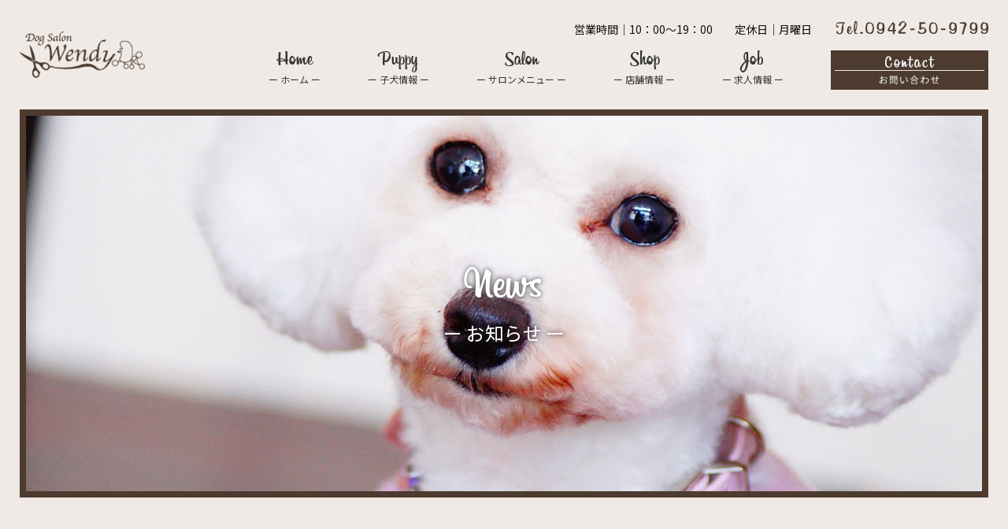

--- FILE ---
content_type: text/html; charset=UTF-8
request_url: https://akiyama-wendy.com/news/445/
body_size: 6317
content:
<!DOCTYPE html>
<html lang="ja" class="no-js">
  <head>
    <meta charset="UTF-8">
    <meta http-equiv="x-ua-compatible" content="ie=edge">
    <meta name="viewport" content="width=device-width, initial-scale=1">

    <!-- faviconの指定 -->
    <!--<link rel="apple-touch-icon" href="apple-touch-icon.png">-->
    
    <meta name='robots' content='index, follow, max-image-preview:large, max-snippet:-1, max-video-preview:-1' />

	<!-- This site is optimized with the Yoast SEO plugin v21.9.1 - https://yoast.com/wordpress/plugins/seo/ -->
	<title>2023年＊ご挨拶 - 佐賀県鳥栖市のトリミングサロン・子犬販売 | Dog Salon Wendy</title>
	<meta name="description" content="Dog Salon Wendyからのお知らせ「2023年＊ご挨拶 」です。" />
	<link rel="canonical" href="https://akiyama-wendy.com/news/445/" />
	<meta property="og:locale" content="ja_JP" />
	<meta property="og:type" content="article" />
	<meta property="og:title" content="2023年＊ご挨拶 - 佐賀県鳥栖市のトリミングサロン・子犬販売 | Dog Salon Wendy" />
	<meta property="og:description" content="Dog Salon Wendyからのお知らせ「2023年＊ご挨拶 」です。" />
	<meta property="og:url" content="https://akiyama-wendy.com/news/445/" />
	<meta property="og:site_name" content="Dog Salon Wendy" />
	<meta name="twitter:card" content="summary_large_image" />
	<script type="application/ld+json" class="yoast-schema-graph">{"@context":"https://schema.org","@graph":[{"@type":"WebPage","@id":"https://akiyama-wendy.com/news/445/","url":"https://akiyama-wendy.com/news/445/","name":"2023年＊ご挨拶 - 佐賀県鳥栖市のトリミングサロン・子犬販売 | Dog Salon Wendy","isPartOf":{"@id":"https://akiyama-wendy.com/#website"},"datePublished":"2023-01-05T02:47:09+00:00","dateModified":"2023-01-05T02:47:09+00:00","description":"Dog Salon Wendyからのお知らせ「2023年＊ご挨拶 」です。","breadcrumb":{"@id":"https://akiyama-wendy.com/news/445/#breadcrumb"},"inLanguage":"ja","potentialAction":[{"@type":"ReadAction","target":["https://akiyama-wendy.com/news/445/"]}]},{"@type":"BreadcrumbList","@id":"https://akiyama-wendy.com/news/445/#breadcrumb","itemListElement":[{"@type":"ListItem","position":1,"name":"お知らせ","item":"https://akiyama-wendy.com/news/"},{"@type":"ListItem","position":2,"name":"2023年＊ご挨拶"}]},{"@type":"WebSite","@id":"https://akiyama-wendy.com/#website","url":"https://akiyama-wendy.com/","name":"Dog Salon Wendy","description":"佐賀県鳥栖市のトリミングサロン・子犬販売 | Dog Salon Wendy","potentialAction":[{"@type":"SearchAction","target":{"@type":"EntryPoint","urlTemplate":"https://akiyama-wendy.com/?s={search_term_string}"},"query-input":"required name=search_term_string"}],"inLanguage":"ja"}]}</script>
	<!-- / Yoast SEO plugin. -->


<style id='wp-img-auto-sizes-contain-inline-css' type='text/css'>
img:is([sizes=auto i],[sizes^="auto," i]){contain-intrinsic-size:3000px 1500px}
/*# sourceURL=wp-img-auto-sizes-contain-inline-css */
</style>
<link rel='stylesheet' id='sbi_styles-css' href='https://akiyama-wendy.com/wp-content/plugins/instagram-feed/css/sbi-styles.min.css?ver=6.2.8' type='text/css' media='all' />
<style id='classic-theme-styles-inline-css' type='text/css'>
/*! This file is auto-generated */
.wp-block-button__link{color:#fff;background-color:#32373c;border-radius:9999px;box-shadow:none;text-decoration:none;padding:calc(.667em + 2px) calc(1.333em + 2px);font-size:1.125em}.wp-block-file__button{background:#32373c;color:#fff;text-decoration:none}
/*# sourceURL=/wp-includes/css/classic-themes.min.css */
</style>
<script type="text/javascript" src="https://akiyama-wendy.com/wp-includes/js/jquery/jquery.min.js?ver=3.7.1" id="jquery-core-js"></script>
<script type="text/javascript" src="https://akiyama-wendy.com/wp-includes/js/jquery/jquery-migrate.min.js?ver=3.4.1" id="jquery-migrate-js"></script>
<link rel='shortlink' href='https://akiyama-wendy.com/?p=445' />
<style type="text/css">.broken_link, a.broken_link {
	text-decoration: line-through;
}</style>
    <!-- Google Fonts (Noto Sans JP & Noto Serif JP) -->
    <link rel="preconnect" href="https://fonts.gstatic.com">
    <link href="https://fonts.googleapis.com/css2?family=Noto+Sans+JP:wght@400;500;700;900&family=Noto+Serif+JP:wght@400;500;600;700;900&display=swap" rel="stylesheet">

    
    <link rel="stylesheet" href="https://akiyama-wendy.com/wp-content/themes/my-theme/css/normalize.css">
    <link rel="stylesheet" href="https://akiyama-wendy.com/wp-content/themes/my-theme/css/base.css">
    <!--<link rel="stylesheet" href="https://akiyama-wendy.com/wp-content/themes/my-theme/css/font-awesome/css/font-awesome.min.css">-->
    <!--<link rel="stylesheet" href="https://akiyama-wendy.com/wp-content/themes/my-theme/css/font-awesome5/web-fonts-with-css/css/fontawesome-all.min.css">-->
    <link rel="stylesheet" href="https://akiyama-wendy.com/wp-content/themes/my-theme/css/font-awesome5/web-fonts-with-css/css/all.min.css">
    <link rel="stylesheet" href="https://akiyama-wendy.com/wp-content/themes/my-theme/style.css?1768817792">
    <link rel="stylesheet" href="https://akiyama-wendy.com/wp-content/themes/my-theme/responsive.css?1768817792">
    
    <!-- SliderPro -->
    <script src="https://akiyama-wendy.com/wp-content/themes/my-theme/js/slider-pro/js/jquery.sliderPro.min.js"></script>
    <link rel="stylesheet" href="https://akiyama-wendy.com/wp-content/themes/my-theme/js/slider-pro/css/slider-pro.min.css">
    
    <!-- Lity  -->
    <script src="https://akiyama-wendy.com/wp-content/themes/my-theme/js/lity/lity.min.js"></script>
    <link rel="stylesheet" href="https://akiyama-wendy.com/wp-content/themes/my-theme/js/lity/lity.min.css">
    
    
        
    <!--[if lt IE 9]>
    <script src="https://akiyama-wendy.com/wp-content/themes/my-theme/js/html5shiv.min.js"></script>
    <![endif]-->

    <!--[if (gte IE 6)&(lte IE 8)]>
    <script src="https://akiyama-wendy.com/wp-content/themes/my-theme/js/selectivizr-min.js"></script>
    <![endif]-->

    <!--[if lt IE 8]>
    <link rel="stylesheet" href="https://akiyama-wendy.com/wp-content/themes/my-theme/css/ie7.css">
    <![endif]-->
    
    <!-- Global site tag (gtag.js) - Google Analytics -->
    <script async src="https://www.googletagmanager.com/gtag/js?id=UA-145388478-8"></script>
    <script>
      window.dataLayer = window.dataLayer || [];
      function gtag(){dataLayer.push(arguments);}
      gtag('js', new Date());

      gtag('config', 'UA-145388478-8');
    </script>


  <style id='global-styles-inline-css' type='text/css'>
:root{--wp--preset--aspect-ratio--square: 1;--wp--preset--aspect-ratio--4-3: 4/3;--wp--preset--aspect-ratio--3-4: 3/4;--wp--preset--aspect-ratio--3-2: 3/2;--wp--preset--aspect-ratio--2-3: 2/3;--wp--preset--aspect-ratio--16-9: 16/9;--wp--preset--aspect-ratio--9-16: 9/16;--wp--preset--color--black: #000000;--wp--preset--color--cyan-bluish-gray: #abb8c3;--wp--preset--color--white: #ffffff;--wp--preset--color--pale-pink: #f78da7;--wp--preset--color--vivid-red: #cf2e2e;--wp--preset--color--luminous-vivid-orange: #ff6900;--wp--preset--color--luminous-vivid-amber: #fcb900;--wp--preset--color--light-green-cyan: #7bdcb5;--wp--preset--color--vivid-green-cyan: #00d084;--wp--preset--color--pale-cyan-blue: #8ed1fc;--wp--preset--color--vivid-cyan-blue: #0693e3;--wp--preset--color--vivid-purple: #9b51e0;--wp--preset--gradient--vivid-cyan-blue-to-vivid-purple: linear-gradient(135deg,rgb(6,147,227) 0%,rgb(155,81,224) 100%);--wp--preset--gradient--light-green-cyan-to-vivid-green-cyan: linear-gradient(135deg,rgb(122,220,180) 0%,rgb(0,208,130) 100%);--wp--preset--gradient--luminous-vivid-amber-to-luminous-vivid-orange: linear-gradient(135deg,rgb(252,185,0) 0%,rgb(255,105,0) 100%);--wp--preset--gradient--luminous-vivid-orange-to-vivid-red: linear-gradient(135deg,rgb(255,105,0) 0%,rgb(207,46,46) 100%);--wp--preset--gradient--very-light-gray-to-cyan-bluish-gray: linear-gradient(135deg,rgb(238,238,238) 0%,rgb(169,184,195) 100%);--wp--preset--gradient--cool-to-warm-spectrum: linear-gradient(135deg,rgb(74,234,220) 0%,rgb(151,120,209) 20%,rgb(207,42,186) 40%,rgb(238,44,130) 60%,rgb(251,105,98) 80%,rgb(254,248,76) 100%);--wp--preset--gradient--blush-light-purple: linear-gradient(135deg,rgb(255,206,236) 0%,rgb(152,150,240) 100%);--wp--preset--gradient--blush-bordeaux: linear-gradient(135deg,rgb(254,205,165) 0%,rgb(254,45,45) 50%,rgb(107,0,62) 100%);--wp--preset--gradient--luminous-dusk: linear-gradient(135deg,rgb(255,203,112) 0%,rgb(199,81,192) 50%,rgb(65,88,208) 100%);--wp--preset--gradient--pale-ocean: linear-gradient(135deg,rgb(255,245,203) 0%,rgb(182,227,212) 50%,rgb(51,167,181) 100%);--wp--preset--gradient--electric-grass: linear-gradient(135deg,rgb(202,248,128) 0%,rgb(113,206,126) 100%);--wp--preset--gradient--midnight: linear-gradient(135deg,rgb(2,3,129) 0%,rgb(40,116,252) 100%);--wp--preset--font-size--small: 13px;--wp--preset--font-size--medium: 20px;--wp--preset--font-size--large: 36px;--wp--preset--font-size--x-large: 42px;--wp--preset--spacing--20: 0.44rem;--wp--preset--spacing--30: 0.67rem;--wp--preset--spacing--40: 1rem;--wp--preset--spacing--50: 1.5rem;--wp--preset--spacing--60: 2.25rem;--wp--preset--spacing--70: 3.38rem;--wp--preset--spacing--80: 5.06rem;--wp--preset--shadow--natural: 6px 6px 9px rgba(0, 0, 0, 0.2);--wp--preset--shadow--deep: 12px 12px 50px rgba(0, 0, 0, 0.4);--wp--preset--shadow--sharp: 6px 6px 0px rgba(0, 0, 0, 0.2);--wp--preset--shadow--outlined: 6px 6px 0px -3px rgb(255, 255, 255), 6px 6px rgb(0, 0, 0);--wp--preset--shadow--crisp: 6px 6px 0px rgb(0, 0, 0);}:where(.is-layout-flex){gap: 0.5em;}:where(.is-layout-grid){gap: 0.5em;}body .is-layout-flex{display: flex;}.is-layout-flex{flex-wrap: wrap;align-items: center;}.is-layout-flex > :is(*, div){margin: 0;}body .is-layout-grid{display: grid;}.is-layout-grid > :is(*, div){margin: 0;}:where(.wp-block-columns.is-layout-flex){gap: 2em;}:where(.wp-block-columns.is-layout-grid){gap: 2em;}:where(.wp-block-post-template.is-layout-flex){gap: 1.25em;}:where(.wp-block-post-template.is-layout-grid){gap: 1.25em;}.has-black-color{color: var(--wp--preset--color--black) !important;}.has-cyan-bluish-gray-color{color: var(--wp--preset--color--cyan-bluish-gray) !important;}.has-white-color{color: var(--wp--preset--color--white) !important;}.has-pale-pink-color{color: var(--wp--preset--color--pale-pink) !important;}.has-vivid-red-color{color: var(--wp--preset--color--vivid-red) !important;}.has-luminous-vivid-orange-color{color: var(--wp--preset--color--luminous-vivid-orange) !important;}.has-luminous-vivid-amber-color{color: var(--wp--preset--color--luminous-vivid-amber) !important;}.has-light-green-cyan-color{color: var(--wp--preset--color--light-green-cyan) !important;}.has-vivid-green-cyan-color{color: var(--wp--preset--color--vivid-green-cyan) !important;}.has-pale-cyan-blue-color{color: var(--wp--preset--color--pale-cyan-blue) !important;}.has-vivid-cyan-blue-color{color: var(--wp--preset--color--vivid-cyan-blue) !important;}.has-vivid-purple-color{color: var(--wp--preset--color--vivid-purple) !important;}.has-black-background-color{background-color: var(--wp--preset--color--black) !important;}.has-cyan-bluish-gray-background-color{background-color: var(--wp--preset--color--cyan-bluish-gray) !important;}.has-white-background-color{background-color: var(--wp--preset--color--white) !important;}.has-pale-pink-background-color{background-color: var(--wp--preset--color--pale-pink) !important;}.has-vivid-red-background-color{background-color: var(--wp--preset--color--vivid-red) !important;}.has-luminous-vivid-orange-background-color{background-color: var(--wp--preset--color--luminous-vivid-orange) !important;}.has-luminous-vivid-amber-background-color{background-color: var(--wp--preset--color--luminous-vivid-amber) !important;}.has-light-green-cyan-background-color{background-color: var(--wp--preset--color--light-green-cyan) !important;}.has-vivid-green-cyan-background-color{background-color: var(--wp--preset--color--vivid-green-cyan) !important;}.has-pale-cyan-blue-background-color{background-color: var(--wp--preset--color--pale-cyan-blue) !important;}.has-vivid-cyan-blue-background-color{background-color: var(--wp--preset--color--vivid-cyan-blue) !important;}.has-vivid-purple-background-color{background-color: var(--wp--preset--color--vivid-purple) !important;}.has-black-border-color{border-color: var(--wp--preset--color--black) !important;}.has-cyan-bluish-gray-border-color{border-color: var(--wp--preset--color--cyan-bluish-gray) !important;}.has-white-border-color{border-color: var(--wp--preset--color--white) !important;}.has-pale-pink-border-color{border-color: var(--wp--preset--color--pale-pink) !important;}.has-vivid-red-border-color{border-color: var(--wp--preset--color--vivid-red) !important;}.has-luminous-vivid-orange-border-color{border-color: var(--wp--preset--color--luminous-vivid-orange) !important;}.has-luminous-vivid-amber-border-color{border-color: var(--wp--preset--color--luminous-vivid-amber) !important;}.has-light-green-cyan-border-color{border-color: var(--wp--preset--color--light-green-cyan) !important;}.has-vivid-green-cyan-border-color{border-color: var(--wp--preset--color--vivid-green-cyan) !important;}.has-pale-cyan-blue-border-color{border-color: var(--wp--preset--color--pale-cyan-blue) !important;}.has-vivid-cyan-blue-border-color{border-color: var(--wp--preset--color--vivid-cyan-blue) !important;}.has-vivid-purple-border-color{border-color: var(--wp--preset--color--vivid-purple) !important;}.has-vivid-cyan-blue-to-vivid-purple-gradient-background{background: var(--wp--preset--gradient--vivid-cyan-blue-to-vivid-purple) !important;}.has-light-green-cyan-to-vivid-green-cyan-gradient-background{background: var(--wp--preset--gradient--light-green-cyan-to-vivid-green-cyan) !important;}.has-luminous-vivid-amber-to-luminous-vivid-orange-gradient-background{background: var(--wp--preset--gradient--luminous-vivid-amber-to-luminous-vivid-orange) !important;}.has-luminous-vivid-orange-to-vivid-red-gradient-background{background: var(--wp--preset--gradient--luminous-vivid-orange-to-vivid-red) !important;}.has-very-light-gray-to-cyan-bluish-gray-gradient-background{background: var(--wp--preset--gradient--very-light-gray-to-cyan-bluish-gray) !important;}.has-cool-to-warm-spectrum-gradient-background{background: var(--wp--preset--gradient--cool-to-warm-spectrum) !important;}.has-blush-light-purple-gradient-background{background: var(--wp--preset--gradient--blush-light-purple) !important;}.has-blush-bordeaux-gradient-background{background: var(--wp--preset--gradient--blush-bordeaux) !important;}.has-luminous-dusk-gradient-background{background: var(--wp--preset--gradient--luminous-dusk) !important;}.has-pale-ocean-gradient-background{background: var(--wp--preset--gradient--pale-ocean) !important;}.has-electric-grass-gradient-background{background: var(--wp--preset--gradient--electric-grass) !important;}.has-midnight-gradient-background{background: var(--wp--preset--gradient--midnight) !important;}.has-small-font-size{font-size: var(--wp--preset--font-size--small) !important;}.has-medium-font-size{font-size: var(--wp--preset--font-size--medium) !important;}.has-large-font-size{font-size: var(--wp--preset--font-size--large) !important;}.has-x-large-font-size{font-size: var(--wp--preset--font-size--x-large) !important;}
/*# sourceURL=global-styles-inline-css */
</style>
</head>

    <body class="wp-singular news-template-default single single-news postid-445 wp-theme-my-theme">
    <div class="wrapper">
      <header>
          <div class="hdr1">
            <div class="hdr_logo">
                                          <div class="logo">
                <a href="https://akiyama-wendy.com"><img src="/img/logo.png" alt="佐賀県鳥栖市のトリミングサロン・子犬販売 | Dog Salon Wendy"></a>
              </div>
                          </div>
          </div>
          <div class="hdr2">
            <div class="hdr2_1">
              <p>営業時間｜10：00～19：00　　定休日｜月曜日</p>
              <p class="pc tb"><a href="tel:0942-50-9799"><img src="/img/hdr_tel.png" alt=""></a></p>
            </div>
            <div class="hdr2_2">
              <nav class="gnav">
                <ul id="menu-header-nav" class=""><li id="menu-item-20" class="menu-item menu-item-type-post_type menu-item-object-page menu-item-home menu-item-20"><a href="https://akiyama-wendy.com/"><em>Home</em><span>ー ホーム ー</span></a></li>
<li id="menu-item-25" class="menu-item menu-item-type-custom menu-item-object-custom menu-item-25"><a href="/puppy/"><em>Puppy</em><span>ー 子犬情報 ー</span></a></li>
<li id="menu-item-21" class="menu-item menu-item-type-post_type menu-item-object-page menu-item-21"><a href="https://akiyama-wendy.com/menu/"><em>Salon</em><span>ー サロンメニュー ー</span></a></li>
<li id="menu-item-22" class="menu-item menu-item-type-post_type menu-item-object-page menu-item-22"><a href="https://akiyama-wendy.com/shop/"><em>Shop</em><span>ー 店舗情報 ー</span></a></li>
<li id="menu-item-126" class="sp menu-item menu-item-type-post_type menu-item-object-page menu-item-126"><a href="https://akiyama-wendy.com/guide/"><em>Guide</em><span>ー ご購入ガイド ー</span></a></li>
<li id="menu-item-23" class="menu-item menu-item-type-post_type menu-item-object-page menu-item-23"><a href="https://akiyama-wendy.com/recruit/"><em>Job</em><span>ー 求人情報 ー</span></a></li>
</ul>              </nav >
              <div class="hdr_contact pc tb">
                <a href="/contact/"><img src="/img/hdr_contact.png" alt=""></a>
              </div>
            </div>
          </div>
      </header>
      
      
                  <div class="pg_header" style="background-image: url('https://akiyama-wendy.com/wp-content/uploads/2021/10/mv_news-1.jpg');">
        <div class="container">
          <h1 class="tt1"><span>news</span>ー お知らせ ー</h1>
        </div>
      </div>
            
      
      <div class="main">
        
        

        
<div class="pg_xxx">
  
  <div class="section" id="sec1">
    <div class="container">
      
              <div class="post_items">
          <div class="item single_item">
            <div class="meta">
              <div class="date">2023年01月05日</div>
              <div class="category"><span class="cat_news">お知らせ</span></div>
            </div>
            <h3 class="title">2023年＊ご挨拶</h3>

            <div class="post_content">

              
              <p>あけまして、おめでとうございます🎍</p>
<p>皆様のおかげで、Wendyも無事に新年を迎えることができました🐾</p>
<p>2023年も、私達に出来ることを精一杯頑張りたいと思います。</p>
<p>2023年が皆様とわんちゃん達にとって、良い1年になりますように…✨</p>
<p>本年も、よろしくお願い致します<span style="-webkit-tap-highlight-color: rgba(0, 0, 0, 0);">☺️</span></p>
<p>ーーーーーーーーーー</p>
<p>2023年の営業開始日は1月6日.金曜日からとなっております✂︎</p>
<p>本年も、皆様と、可愛いわんちゃん達とお会いできるのを楽しみにお待ちしております☺️</p>
<p>ーーーーーーーーーー</p>
<p>&nbsp;</p>
<p>&nbsp;</p>
            </div>
          </div>
        </div>
        <div class="pagination">
          <div class="nav-posts">
            <div class="page-next">
              <a href="https://akiyama-wendy.com/news/459/" rel="next">前の記事へ</a>            </div>
            <div class="page-archive">
              <a href="https://akiyama-wendy.com/news/">一覧に戻る</a>
            </div>
            <div class="page-prev">
              <a href="https://akiyama-wendy.com/news/413/" rel="prev">次の記事へ</a>            </div>
          </div>
        </div>
              
    </div>
  </div>
  
</div>

        </div><!-- .main -->

        <footer>
          
          <div class="ftr_contact_wrap">
            <div class="container">
              <h2 class="tt3"><em>Contact</em></h2>
              <div class="tt3_sub">予約・お問い合わせ</div>
              
              <div class="ftr_contact_items_wrap">
                <div class="ftr_contact_items">
                  <div class="item">
                    <div class="link">
                      <a href="tel:0942-50-9799">TEL: 0942-50-9799</a>
                    </div>
                    <div class="txt">
                      お電話での受付時間：10:00〜19:00<br>定休日：月曜日
                    </div>
                  </div>
                  <div class="item">
                    <div class="link">
                      <a href="https://line.naver.jp/ti/p/zbm19zetwk">LINE</a>
                    </div>
                    <div class="txt">
                      お友達追加後、<br>お問合わせ・ご予約ください。
                    </div>
                  </div>
                  <div class="item">
                    <div class="link">
                      <a href="/contact/">Contact Form</a>
                    </div>
                    <div class="txt">
                      お問合わせフォームからは子犬販売の<br class="pc">お問合わせのみの受付となります。
                    </div>
                  </div>
                </div>
              </div>
              
            </div>
          </div>
          
          <div class="container">
            <div class="ftr1">
              <div class="box1">
                <div class="ftr_logo">
                  <a href="https://akiyama-wendy.com"><img src="/img/logo.png" alt="Dog Salon Wendy"></a>
                </div>
                <div class="ftr_addr">
                  〒841-0052　佐賀県鳥栖市宿町1401-5 永瀬ビル105<br>
                  営業時間10:00〜19:00<br>
                  定休日：月曜日<br>
                </div>
              </div>
              <div class="box2">
                <ul id="menu-header-nav-1" class="ftr_links"><li class="menu-item menu-item-type-post_type menu-item-object-page menu-item-home menu-item-20"><a href="https://akiyama-wendy.com/"><em>Home</em><span>ー ホーム ー</span></a></li>
<li class="menu-item menu-item-type-custom menu-item-object-custom menu-item-25"><a href="/puppy/"><em>Puppy</em><span>ー 子犬情報 ー</span></a></li>
<li class="menu-item menu-item-type-post_type menu-item-object-page menu-item-21"><a href="https://akiyama-wendy.com/menu/"><em>Salon</em><span>ー サロンメニュー ー</span></a></li>
<li class="menu-item menu-item-type-post_type menu-item-object-page menu-item-22"><a href="https://akiyama-wendy.com/shop/"><em>Shop</em><span>ー 店舗情報 ー</span></a></li>
<li class="sp menu-item menu-item-type-post_type menu-item-object-page menu-item-126"><a href="https://akiyama-wendy.com/guide/"><em>Guide</em><span>ー ご購入ガイド ー</span></a></li>
<li class="menu-item menu-item-type-post_type menu-item-object-page menu-item-23"><a href="https://akiyama-wendy.com/recruit/"><em>Job</em><span>ー 求人情報 ー</span></a></li>
</ul>              </div>
            </div>
          </div>
          
          <div class="copy">&copy; <a href="https://akiyama-wendy.com">Dog Salon Wendy</a>. All Rights Reserved.</div>
        </footer>
        
        <div class="footer_fix">
          <ul>
            <li class="btn1"><a href="/contact/"><i class="fas fa-envelope"></i> お問い合わせ</a></li>
            <li class="btn3"><a href="https://line.naver.jp/ti/p/zbm19zetwk"><i class="fab fa-line"></i> LINE</a></li>
            <li class="btn4"><a href="tel:0942-50-9799"><i class="fas fa-mobile-alt"></i> お電話</a></li>
            <li class="btn2"><a href="javascript: void(0);" class="gnav_open">
                <i class="fa fa-bars" aria-hidden="true"></i>
                <!--<span>MENU</span>-->
              </a></li>
          </ul>
        </div>
        
        <div class="pagetop"><a href="#"><i class="far fa-arrow-alt-circle-up"></i></a></div>
    </div><!-- .wrapper -->
    
    <script type="speculationrules">
{"prefetch":[{"source":"document","where":{"and":[{"href_matches":"/*"},{"not":{"href_matches":["/wp-*.php","/wp-admin/*","/wp-content/uploads/*","/wp-content/*","/wp-content/plugins/*","/wp-content/themes/my-theme/*","/*\\?(.+)"]}},{"not":{"selector_matches":"a[rel~=\"nofollow\"]"}},{"not":{"selector_matches":".no-prefetch, .no-prefetch a"}}]},"eagerness":"conservative"}]}
</script>
<!-- Instagram Feed JS -->
<script type="text/javascript">
var sbiajaxurl = "https://akiyama-wendy.com/wp-admin/admin-ajax.php";
</script>
    
    <script>var API_URL = 'https://akiyama-wendy.com/wp-content/themes/my-theme/api/';</script>
    <script src="https://akiyama-wendy.com/wp-content/themes/my-theme/js/main.js"></script>
</body>
</html>


--- FILE ---
content_type: text/css
request_url: https://akiyama-wendy.com/wp-content/themes/my-theme/style.css?1768817792
body_size: 10330
content:
@charset "UTF-8";
/*
Theme Name: MY-THEME
*/
@import "style-visual.css";

/* Webフォント読込サンプル */
/*
@font-face {
  font-family: "Font-Family-NAME";
  src: url(css/fonts/font-file.woff2) format("woff2"),
  url(css/fonts/font-file.woff) format("woff"),
  url(css/fonts/font-file.eot) format("eot");
  font-weight: 400;
  font-style: normal;
}
*/

@font-face {
  font-family: "Billabong";
  src: url(css/fonts/Billabong.woff2) format("woff2"),
  url(css/fonts/Billabong.woff) format("woff"),
  url(css/fonts/Billabong.eot) format("eot");
  font-weight: 400;
  font-style: normal;
}

/* ==========================================================================
   サイト毎の独自のスタイル
   ========================================================================== */

/* 基本フォント: ゴシック */
body{
  font-family:  'Noto Sans JP', "游明朝体", "Yu Mincho", YuMincho, "メイリオ", Meiryo, Osaka, "ＭＳ Ｐゴシック", "MS PGothic", sans-serif;
  font-size: 16px;
  line-height: 1.666;
  color: #111;
  background: #efeae5;
}

/* 基本フォント: 明朝 */
/**/
body{
  /* 游明朝体 */
  /*font-family: "游明朝体", "Yu Mincho", YuMincho, "HG明朝E", "ＭＳ Ｐ明朝", "ＭＳ 明朝", serif;*/
  /* ヒラギノ明朝 */
  /*font-family: 'Hiragino Mincho Pro', 'ヒラギノ明朝 Pro', 'Yu Mincho', '游明朝', 'MS Mincho', 'MS明朝', serif;*/
}

/* admin-barの高さ分の padding 設定 */
body.admin-bar{
  padding-top: 32px;
}
@media (max-width:782px){
  body.admin-bar{
    padding-top: 46px;
  }
} 

.gothic{
  font-family: '游ゴシック体','Yu Gothic', 'YuGothic', "メイリオ", Meiryo, Osaka, "ＭＳ Ｐゴシック", "MS PGothic", sans-serif;
}
.mincho{
  font-family: "游明朝体", "Yu Mincho", YuMincho, "HG明朝E", "ＭＳ Ｐ明朝", "ＭＳ 明朝", serif;
}

a{
  color: inherit;
  text-decoration: none;
}
a:hover{
  text-decoration: underline;
}

img{
  max-width: 100%;
}
a:hover img{
  opacity: 0.8;
}

img[class*="wp-image-"],
img[class*="attachment-"]{
  max-width: 100%;
  height: auto;
}

i, em{
  font-style: normal;
}

/* 動画埋め込みのレスポンシブ対応 */
iframe{
  max-width: 100%;
}
.responsive_video { 
  position: relative; 
}

.responsive_video:before{
  content: "";
  display: block;
  padding-top:56.25%;
}
.responsive_video video, 
.responsive_video iframe, 
.responsive_video object, 
.responsive_video embed { 
  position: absolute; top: 0; left: 0; width: 100%; height: 100%;
}

/* テーブル */
table{
  width: 100%;
  table-layout: fixed;
}
table th,
table td{
  padding: 15px 10px;
}

/* テーブル 汎用class */
.tbl{
  
}
.tbl th,
.tbl td{
  border: 1px solid #b2b2b2;
}
.tbl th{
  
}
.tbl td{
  
}


/* スクロール テーブル */
.js-scrollable{
  overflow-x: auto;
}
.js-scrollable table{
  min-width: 748px;
}

/* 指定デバイスのみで表示するclass */
@media (min-width:1024px){
  .tb:not(.pc){
    display: none;
  }
  .sp:not(.pc){
    display: none;
  }
}
@media (min-width:768px) and (max-width:1023px){
  .pc:not(.tb){
    display: none;
  }
  .sp:not(.tb){
    display: none;
  }
}
@media (max-width:767px){
  .pc:not(.sp){
    display: none;
  }
  .tb:not(.sp){
    display: none;
  }
}


.txt_ellipsis_line1,
.txt_ellipsis_line2,
.txt_ellipsis_line3,
.txt_ellipsis_line4,
.txt_ellipsis_line5,
.txt_ellipsis_line6,
.txt_ellipsis_line7,
.txt_ellipsis_line8,
.txt_ellipsis_line9,
.txt_ellipsis_line10{
  display: -webkit-box;
  overflow: hidden;
  -webkit-line-clamp: 5;
  -webkit-box-orient: vertical;
}
.txt_ellipsis_line1{
  -webkit-line-clamp: 1;
}
.txt_ellipsis_line2{
  -webkit-line-clamp: 2;
}
.txt_ellipsis_line3{
  -webkit-line-clamp: 3;
}
.txt_ellipsis_line4{
  -webkit-line-clamp: 4;
}
.txt_ellipsis_line5{
  -webkit-line-clamp: 5;
}

/* **********************************
 *  コンテナ
 * ********************************* */
.wrapper{
  overflow-x: hidden;
}
.container{
  width: 1140px;
  padding: 0 10px; 
  margin: 0 auto;
}
.section{
  width: 100%;
  /*margin-bottom: 50px;*/
  /*padding: 30px 0;*/ 
  background-repeat: no-repeat;
  background-position: center center;
  background-size: cover;
}
.pg_header{
  /*padding: 15px 0;*/
  background-color: #ccc;
  background-repeat: no-repeat;
  background-position: center center;
  background-size: cover;
  margin: 0 25px;
  border: 8px solid #4d3b2f;
}
.pg_header .container{
  display: flex;
  justify-content: center;
  align-items: center;
  height: 477px;
}

/* 共通のfloat ボックスとして定義しておく */
.box_l{
  float: left;
}
.box_r{
  float: right;
}

/* ▼サンプル▼ 利用箇所毎に幅指定だけで済むように */
/*
.post_list .post_box .box_l {
    width: 70%;
}
.post_list .post_box .box_r {
    width: 25%;
}
*/

/* ▼サンプル▼ リストなどでアイキャッチがない場合のclass */
/*
.post_list .post_box .box_w{
  width: 100%;
}
*/

/*
 * 共通クラスとして定義しておく
 * リスト組みのテンプレート
 * 
 */

.listbox{
  display: flex;
  flex-wrap: wrap;
  justify-content: space-between;
  align-items: center;
}
.listbox .item{
  display: block;
  width: 100%;
}
.listbox .item .img{
  position: relative;
  display: block;
  overflow: hidden;
}
.listbox .item .img:before{
  content: "";
  display: block;
  padding-top: 100%;
}
.listbox .item .img.img2x1:before{
  padding-top: 50%;
}
.listbox .item .img.img1x2:before{
  padding-top: 200%;
}
.listbox .item .img.img2x3:before{
  padding-top: 150%;
}
.listbox .item .img.img3x2:before{
  padding-top: 66.666666%;
}
.listbox .item .img.img3x4:before{
  padding-top: 133.333333%;
}
.listbox .item .img.img4x3:before{
  padding-top: 75%;
}
.listbox .item .img.img16x9:before{
  padding-top: 56.25%;
}
.listbox .item .img img{
  position: absolute;
  top: 50%;
  left: 50%;
  -webkit-transform: translate(-50%, -50%);
  transform: translate(-50%, -50%);
}
.listbox .item .title{
  
}
.listbox .item .date{
  
}
.listbox .item .txt{
  
}


/* ▼サンプル▼ 利用箇所ごとにマージンなど設定 */
/*
.post_content .col1,
.post_content .col2,
.post_content .col3{
  margin-bottom: 20px;
}
*/


/* **********************************
 *  ヘッダー
 * ********************************* */
header{
  display: flex;
  justify-content: space-between;
  align-items: center;
  padding: 25px 25px ;
}
header .hdr1{
  
}
header .hdr1 .hdr_logo{
  line-height: 1;
}

header .hdr2{
  display: flex;
  flex-wrap: wrap;
  justify-content: flex-end;
  
}
header .hdr2 .hdr2_1{
  display: flex;
  flex-wrap: wrap;
  justify-content: flex-end;
  align-items: flex-end;
  line-height: 1;
  font-size: 14px;
  margin-bottom: 5px;
}
header .hdr2 .hdr2_1 p + p{
  margin-left: 30px;
}

header .hdr2 .hdr2_2{
  display: flex;
  justify-content: flex-end;
  width: 100%;
  margin-top: 15px;
}

header .hdr_contact{
  margin-left: 60px;
}

/* **********************************
 *  グローバルナビ
 * ********************************* */
.gnav{
  /*background: #EEE;*/
  /*padding: 0 5px;*/
}
.gnav > ul{
  display: flex;
  flex-wrap: nowrap;
  justify-content: space-around;
  align-items: center;
  text-align: center;
  /*font-size: 18px;*/
}
.gnav > ul > li{
  position: relative;
}
.gnav > ul > li + li{
  margin-left: 60px;
}
.gnav > ul > li.menu-item-has-children:after{
  content: "\f0d7";
  font-family: "Font Awesome 5 Free";
  font-weight: 900;
  color: #FFF;
  display: block;
  position: absolute;
  bottom: 0;
  left: 50%;
  -webkit-transform: translateX(-50%);
  transform: translateX(-50%);
}

.gnav li a{
  display: block;
  color: #333;
  text-decoration: none;
  text-align: center;
  white-space: nowrap;
  line-height: 1;
}
.gnav li a:hover{
  /*background: #333;*/
  /*color: #FFF;*/
}
.gnav li a em{
  font-family: "Billabong", serif;
  font-size: 26px;
}
.gnav li a span{
  display: block;
  font-size: 12px;
  margin-top: 5px;
}

.gnav .children,
.gnav .sub-menu{
  display: none;
  background: #aaa;
  position: absolute;
  top: 100%;
  left: 0;
  right: 0;
  z-index: 1;
}
.gnav li:hover > .children,
.gnav li:hover > .sub-menu{
  display: block;
}


.mv{
  position: relative;
  
  border: 8px solid #4d3b2f;
  margin: 0 25px;
  background: #CCC;
  background-image: url('/img/mv.jpg?2');
  background-repeat: no-repeat;
  background-position: center center;
  background-size: cover;
  
  
}
.mv .container{
  display: flex;
  justify-content: flex-start;
  align-items: center;
  height: 780px;
}
.mv .mv_box{
  
}
.mv .mv_box .txt{
  font-size: 32px;
}
.mv .mv_box .img{
  
}
.mv .mv_box .img img{
  
}


/* **********************************
 *  フッター
 * ********************************* */
footer{
  margin-top: 290px;
}

.ftr_contact_wrap{
  background-image: url('/img/footer_contact_bg.jpg?2');
  background-repeat: no-repeat;
  background-size: cover;
  background-position: center;
  padding-top: 75px;
  height: 450px;
  
}
.ftr_contact_wrap .tt3 em,
.ftr_contact_wrap .tt3_sub{
  color: #FFF;
  text-shadow: 0 0px 5px #333;
}
.ftr_contact_wrap .tt3:before,
.ftr_contact_wrap .tt3:after{
  background: #FFF;
}


.ftr_contact_items_wrap{
  width: 805px;
  max-width: 100%;
  margin: 0 auto;
}
.ftr_contact_items{
  display: flex;
  flex-wrap: wrap;
  margin: 0 -20px;
}
.ftr_contact_items .item{
  width: 33.333%;
  padding: 0 20px;
}
.ftr_contact_items .item .link{
  margin-bottom: 10px;
}
.ftr_contact_items .item .link a{
  display: block;
  background: #FFF;
  border: 1px solid #4d3b2f;
  border-radius: 10px;
  font-size: 20px;
  font-weight: 500;
  text-align: center;
  padding: 5px;
}
.ftr_contact_items .item .txt{
  color: #FFF;
  text-align: center;
  text-shadow: 0 0px 5px #333;
  font-size: 14px;
}

footer .ftr1{
  display: flex;
  flex-wrap: wrap;
  justify-content: space-between;
  padding-top: 50px;
}
footer .box1{
  width: 50%;
}
footer .box2{
  width: 50%;
}

footer .ftr_logo{
  margin-bottom: 20px;
}
footer .ftr_addr{
  font-size: 15px;
  line-height: 1.875;
}

footer .ftr_links{
  display: flex;
  justify-content: flex-end;
  margin-top: 25px;
}
footer .ftr_links li{
  line-height: 1.1;
  white-space: nowrap;
  text-align: center;
}
footer .ftr_links li+li{
  margin-left: 55px;
}

footer .ftr_links li a{
  
}
footer .ftr_links li a em{
  font-size: 26px;
  font-family: "Billabong", serif;
}
footer .ftr_links li a span{
  display: block;
  font-size: 12px;
}

footer .copy{
  color: #111;
  text-align: center;
  font-size: 14px;
  padding: 10px 0;
  margin-top: 60px;
}
footer .copy a{
  /*color: #111;*/
}


.footer_fix{
  display: none;
  position: fixed;
  bottom: 0;
  left: 0;
  right: 0;
  background: #d1c0a5;
  z-index: 10;
}
.footer_fix ul{
  /*display: table;*/
  width: 100%;
  font-size: 14px;
  
  display: flex;
  flex-wrap: wrap;
  justify-content: space-between;
  align-items: center;
  padding: 3px;
}
.footer_fix ul li{
  /*display: table-cell;*/
  text-align: center;
  /*vertical-align: middle;*/
}
.footer_fix ul li.btn1{
  width: 36%;
}
.footer_fix ul li.btn2{
  /*width: 24%;*/
  width: 14%;
}
.footer_fix ul li.btn3{
  width: 23%;
}
.footer_fix ul li.btn4{
  width: 23%;
}
.footer_fix ul li a{
  display: block;
  padding: 10px;
  background: #4d3b2f;
  color: #FFF;
  text-decoration: none;
}


/* 検索フォーム */
.pg_404{
  text-align: center;
}
.pg_404{
  
}

.search-form{
  padding: 20px 0;
}
.search-form .search-field{
  padding: 5px;
}
.search-form .search-submit{
  padding: 5px 10px;
}

.pg_image{
  
}
.pg_image .attachment{
  padding: 20px;
  background-color: #ececec;
  text-align: center;
}


/* 記事リスト */
.post_items{
  padding: 0 0;
}
.post_items .item{
  /*background: #f0f0f0;*/
  padding: 10px;
  border-top: 1px solid #CCC;
  display: flex;
  align-items: center;
  position: relative;
}
.post_items .item:last-child{
  border-bottom: 1px solid #CCC;
}
.post_items .item .img{
  
}
.post_items .item .date{
  width: 130px;
  font-size: 15px;
  color: #5a5a5a;
}
.post_items .item .category{
  width: 130px;
  padding: 0 10px;
  
}
.post_items .item .category span{
  display: block;
  background: #e5e5e5;
  /*color: #6c6969;*/
  padding: 3px;
  margin: 2px;
  text-align: center;
  font-size: 14px;
}
.post_items .item .title{
  font-weight: 500;
  width: calc(100% - 130px - 150px);
  /*width: -moz-available;
  width: -webkit-fill-available;
  width: available;*/
}
.post_items .item .title a{
  display: block;
  position: relative;
  padding-right: 1em;
}
.post_items .item:after{
  content: "\f054";
  font-family: "Font Awesome 5 Free";
  font-weight: 900;
  position: absolute;
  right: 5px;
  top: 50%;
  -webkit-transform: translateY(-50%);
  transform: translateY(-50%);
}

.post_items .item.single_item{
  display: flex;
  flex-wrap: wrap;
  background: #FFF;
  border: 0;
  padding-top: 40px;
  padding-left: 45px;
  padding-right: 45px;
  padding-bottom: 30px;
}
.post_items .item.single_item:after{
  display: none;
}
.post_items .item.single_item .meta{
  display: flex;
  align-items: center;
  width: 100%;
}
.post_items .item.single_item .title{
  width: 100%;
  font-size: 24px;
  padding-bottom: 15px;
  border-bottom: 1px solid #000;
}
.post_items .item.single_item .content{
  width: 100%;
  margin-top: 20px;
  padding-bottom: 20px;
}
.post_items .item.single_item .content *{
  margin-bottom: 1em;
}
.post_items .item.single_item .content h1,
.post_items .item.single_item .content h2,
.post_items .item.single_item .content h3,
.post_items .item.single_item .content h4,
.post_items .item.single_item .content h5,
.post_items .item.single_item .content h6{
  margin-bottom: 0.5em;
}
.post_items .item.single_item .content a{
  color: #2196F3;
}

.post_items .post_content{
  margin-top: 20px;
}

/* ページ送り(一覧) */
.pagination{
  text-align: center;
  margin-top: 65px;
}
.pagination .nav-links{
  display: flex;
  flex-wrap: wrap;
  justify-content: center;
  align-items: center;
  
}
.pagination .page-numbers{
  align-self: stretch;
  /*border: 1px solid #c0c0c0;*/
  padding: 6px 15px;
  margin: 4px 4px;
  /*color: #1e1e1e;*/
  text-decoration: none;
  background-color: #917a6a;
  color: #FFF;
}
.pagination .page-numbers.current,
.pagination .page-numbers:hover{
  background: #664b38;
}
.pagination .page-numbers.next:after{
  content: "\f101";
  font-family: "Font Awesome 5 Free";
  font-weight: 900;
  margin-left: 10px;
}
.pagination .page-numbers.prev:before{
  content: "\f100";
  font-family: "Font Awesome 5 Free";
  font-weight: 900;
  margin-right: 10px;
}

/* ページ送り(詳細) */
.pagination .nav-posts{
  display: flex;
  justify-content: space-between;
  align-items: center;
  font-weight: 700;
  font-size: 19px;
}
.pagination .nav-posts .page-next,
.pagination .nav-posts .page-prev{
  min-width: 180px;
}
.pagination .nav-posts .page-next a,
.pagination .nav-posts .page-prev a{
  display: block;
  border: 2px solid #dfd1b9;
  padding: 15px 50px;
  position: relative;
  background: #FFF;
}
.pagination .nav-posts .page-next a:before,
.pagination .nav-posts .page-prev a:after{
  /*font-family: "Font Awesome 5 Free";
  font-weight: 900;*/
  position: absolute;
  top: 50%;
  -webkit-transform: translateY(-50%);
  transform: translateY(-50%);
}

.pagination .nav-posts .page-next a:before{
  /*content: "\f053";*/
  content: "←";
  left: 10px;
}
.pagination .nav-posts .page-prev a:after{
  /*content: "\f054";*/
  content: "→";
  right: 10px;
}
.pagination .nav-posts .page-archive a{
  display: block;
  background: #dfd1b9;
  color: #000000;
  padding: 15px 120px;
  
}

/* 検索 */
.search_list{
  background: #eee;
  padding: 15px;
}
.search_list .item{
  
}
.search_list .item + .item{
  
}

/* ページTOPに戻る */
.pagetop{
  display: none;
  position: fixed;
  right: 10px;
  bottom: 60px;
}
.pagetop a{
  display: block;
  font-size: 0;
  width: 42px;
  height: 42px;
  text-align: center;
}
.pagetop a i{
  font-size: 40px;
}

/* コンタクトフォーム */
.contact_info{
  background: #917f61;
  text-align: center;
  padding: 28px 30px 25px;
  margin-bottom: 100px;
}
.contact_info .box1{
  font-size: 20px;
  font-weight: 900;
  letter-spacing: 0.14em;
  color: #FFF;
}
.contact_info .box2{
  margin-top: 20px;
  background: #FFFFFF;
  padding: 22px 5px;
  line-height: 1;
}
.contact_info .box2 .icon{
  display: inline-block;
  font-size: 25px;
  font-weight: bolder;
  background: #4d3b2f;
  color: #FFFFFF;
  padding: 5px 15px;
  margin-right: 10px;
  vertical-align: middle;
  border-radius: 5px;
  letter-spacing: 0.08em;
}
.contact_info .box2 .tel{
  display: inline-block;
  font-size: 44px;
  font-weight: bold;
  vertical-align: middle;
  font-weight: bold;
}
.contact_info .box2 .tel a{
  display: block;
  font-family: "impact";
  letter-spacing: 0.04em;
}
.contact_info .box2 .txt{
  display: inline-block;
  vertical-align: bottom;
  margin-left: 10px;
  font-weight: 500;
  letter-spacing: 0.16em;
}

.contact_form{
  width: 100%;
  border: 1px solid #b2b2b2;
  background: #FFF;
}
.contact_form tr{
  border-bottom: 1px solid #b2b2b2;
}
.contact_form th,
.contact_form td{
  padding: 10px 15px;
  font-weight: normal;
  text-align: left;
}
.contact_form th.vtop{
  vertical-align: top;
}
.contact_form th{
  background: #cfc7ba;
  width: 310px;
  font-weight: 500;
  letter-spacing: 0.08em;
}
.contact_form th .require{
  display: inline-block;
  padding: 2px 12px;
  color: #FFF;
  background: #b80000;
  font-size: 14px;
  font-weight: normal;
  float: right;
}
.contact_form dl{
  width: 100%;
  display: flex;
  align-items: center;
}
.contact_form dl + dl{
  margin-top: 10px;
}
.contact_form dl dt,
.contact_form dl dd{
  
}
.contact_form dl + p{
  margin-top: 5px;
  margin-bottom: 5px;
}

.contact_form dl.addr dt{
  width: 90px;
}
.contact_form dl.addr dd{
  width: calc(100% - 90px);
}
.contact_form dl.date {
  align-items: flex-start;
}
.contact_form dl.date dt{
  width: 90px;
}
.contact_form dl.date dt + dt{
  margin-left: 5px;
}
.contact_form dl.date dt select{
  width: 100%;
}
.contact_form dl.date dt.wide{
  width: 200px;
}
.contact_form dl.addr dd{
  
}

.contact_form_addr{
  display: flex;
  align-items: center;
  margin: 0;
}
.contact_form_addr + .contact_form_addr{
  margin-top: 8px;
}
.contact_form_addr dt,
.contact_form_addr dd{
  margin: 0;
}
.contact_form_addr dt{
  width: 90px;
}
.contact_form_addr dd{
  width: calc(100% - 90px);
}

.contact_form_addr dd [name$="zipcode"]{
  width: 210px;
}
.contact_form_addr dd [name$="addr1"]{
  width: 210px;
}

.addr_auto_box{
  display: flex;
  align-items: center;
}
.addr_auto_box .zipcode{
  display: flex;
  flex-wrap: wrap;
}
.addr_auto_box .zipcode i{
  display: flex;
  justify-content: center;
  align-items: center;
  font-size: 15px;
  background: #cccccc;
  padding: 0 5px;
}
.addr_auto_box .zipcode input{
  
}

.addr_auto_box button{
  margin-left: 20px;
}



.contact_form td .wpcf7-form-control-wrap{
  display: block;
}
.contact_form td .wpcf7-form-control-wrap + .wpcf7-form-control-wrap {
  margin-top: 5px;
}
.contact_form td input ,
.contact_form td textarea ,
.contact_form td select {
  padding: 7px 10px;
  max-width: 100%;
  border: 1px solid #CCC;
  border-radius: 0;
}

.contact_form td textarea {
  width: 100%;
  height: 280px;
}
.contact_form td input[type="text"],
.contact_form td input[type="email"]{
  width: 460px;
  max-width: 100%;
}

.contact_form td [name$="_zipcode"],
.contact_form td [name="zipcode"],
.contact_form td [name="addr1"]{
  width: 160px;
}
.contact_form td [name="addr1"]{
  width: 220px;
}
.contact_form td [name="addr2"]{
}
.contact_form td .wpcf7-form-control-wrap.zipcode,
.contact_form td .wpcf7-form-control-wrap[class$="_zipcode"]{
  display: flex;
  align-items: stretch;
}
.contact_form td .wpcf7-form-control-wrap.zipcode:before,
.contact_form td .wpcf7-form-control-wrap[class$="_zipcode"]:before{
  vertical-align: top;
  content: "〒";
  background: #CCC;
  width: 30px;
  padding: 0;
  margin: 0;
  border: 1px solid #CCC;
  border-right: 0;
  display: flex;
  justify-content: center;
  align-items: center;
  text-align: center;
}

.contact_form td .addr_auto{
  background: #f0f0f0;
  border: 1px solid #d6d8d8;
  margin-left: 10px;
  padding: 5px 5px;
}

.contact_form td .wpcf7-checkbox, 
.contact_form td .wpcf7-radio{
  display: block;
}
.contact_form span.wpcf7-list-item{
  margin: 0 1em 0 0;
}


.contact_form_msg{
  margin-top: 10px;
  margin-bottom: 10px;
}

/* 確認画面用 */
.wpcf7c-conf:not([type="radio"]):not([type="checkbox"]){
  background: #eeffe4;
  -webkit-box-shadow: 0 0 0px 1000px #eeffe4 inset;
  border: 1px solid #398f14;
  opacity: 0.9;
}
.wpcf7c-conf:checked + .wpcf7c-conf-hidden + .wpcf7-list-item-label{
  color: #398f14;
}
/*input:-webkit-autofill,
textarea:-webkit-autofill, 
select:-webkit-autofill {
  background-color: #eeffe4 !important;
  background-image: none !important;
  color: #666 !important;
}*/ 


.contact_form_acceptance{
  text-align: center;
  margin-top: 40px;
  font-weight: 500;
  font-size: 17px;
  letter-spacing: 0.08em;
}
.contact_form_acceptance a{
  color: #1a3e9b;
}
.contact_form_acceptance span.wpcf7-list-item{
  margin: 0;
}

/* コンタクトフォーム - ボタン */
.contact_form_btns{
  display: flex;
  flex-wrap: wrap;
  justify-content: center;
  text-align: center;
  font-weight: 700;
  font-size: 18px;
  padding: 30px 0;
}
.contact_form_btns input[type="submit"],
.contact_form_btns input[type="button"],
.contact_form_btns button{
  background: #4d3b2f;
  color: #FFF;
  border: 0;
  padding: 12px 10px; 
  width: 300px;
  margin: 0 10px;
}
.contact_form_btns input[type="submit"][disabled],
.contact_form_btns input[type="button"][disabled]{
  background: #CCC;
}
.contact_form_btns button[type="reset"]{
  background: #CCC;
}
.contact_form_btns input.wpcf7-confirm{
  
}
.contact_form_btns input.wpcf7-back{
  background: #CCC;
}
.contact_form_btns input.wpcf7-submit{
  background: #398f14;
}
.contact_form_btns .ajax-loader{
  order: 10;
  width: 100% !important;
  margin-top: 10px !important;
  background-repeat: no-repeat;
  background-position: center;
}


/* サイトマップ */
.sitemap_items{
  display: flex;
  flex-wrap: wrap;
  margin-left: -10px;
  margin-right: -10px;
}
.sitemap_items .item{
  width: 25%;
  padding: 0 10px;
  margin-bottom: 20px;
}
.sitemap_items .item h4{
  border: 1px solid #d3d3d3;
  border-bottom: 5px solid #d3d3d3;
}
.sitemap_items .item h4 a{
  display: block;
  padding: 20px 15px;
}
.sitemap_items .item ul{
}
.sitemap_items .item ul li{
  border-bottom: 1px dashed #d3d3d3;
  position: relative;
}
.sitemap_items .item ul li:before{
  content: "\f111";
  font-family: "Font Awesome 5 Free";
  font-weight: 900;
  font-size: 10px;
  position: absolute;
  top: 50%;
  left: 5px;
  -webkit-transform: translateY(-50%);
  transform: translateY(-50%);
}
.sitemap_items .item ul li a{
  display: block;
  padding: 5px 10px 5px 20px;
}


/* プライバシーポリシー */
.privacy_tt{
  text-align: center;
  margin-bottom: 30px;
}
.privacy_tt h3{
  font-size: 23px;
  font-weight: 500;
  letter-spacing: 0.2em;
}
.privacy_tt br{
  display: none;
}
.privacy_tt .dots{
  display: flex;
  justify-content: center;
  margin-top: 10px;
}
.privacy_tt .dots i{
  width: 12px;
  height: 12px;
  border-radius: 50%;
  background: #c1c1c1;
  margin: 0 8px;
}

.privacy_items{
  
}
.privacy_items .item{
  line-height: 1.6;
}
.privacy_items .item + .item{
  margin-top: 40px;
}
.privacy_items .item h4{
  font-size: 18px;
  
  border-left: 6px solid #d7cea8;
  padding-left: 15px;
  margin-bottom: 10px;
  line-height: 2.33;
}
.privacy_items .item .txt{
  line-height: 1.875;
  font-weight: 500;
  letter-spacing: 0.04em;
}
.privacy_items .item ul{
  list-style: disc;
  margin-left: 2em;
  margin-top: 10px;
}
.privacy_items .item ul.latin{
  list-style: lower-latin;
}

.privacy_items .item ul li{
  
}
.privacy_items .item ol{
  margin-left: 2em;
  margin-top: 10px;
}


.breadcrumb{
  display: flex;
  list-style: none;
  margin-bottom: 20px;
  font-size: 14px;
  overflow-x: auto;
  overflow-y: hidden;
}
.breadcrumb li{
  display: inline;
  white-space: nowrap;
}
.breadcrumb li + li{
  margin-left: 10px;
}
.breadcrumb li:last-child{
  font-weight: 500;
}
.breadcrumb li a{
  position: relative;
  padding-right: 15px;
}
.breadcrumb li a:after{
  content: "\f054";
  font-family: "Font Awesome 5 Free";
  font-weight: 900;
  font-size: 12px;
  position: absolute;
  top: 50%;
  right: 0;
  -webkit-transform: translateY(-50%);
  transform: translateY(-50%);
}
/*.breadcrumb li:first-child a{
  padding-left: 15px;
}
.breadcrumb li:first-child a:before{
  content: "\f015";
  font-family: "Font Awesome 5 Free";
  font-weight: 900;
  font-size: 12px;
  position: absolute;
  top: 50%;
  left: 0;
  -webkit-transform: translateY(-50%);
  transform: translateY(-50%);
}*/

/* **********************************
 *  メイン
 * ********************************* */
.main{
  padding: 120px 0 0;
}
body.home .main{
  padding-top: 0;
}

.tt1{
  color: #FFF;
  font-size: 24px;
  font-weight: 400;
  line-height: 1;
  text-align: center;
  text-shadow: 0 0 6px #333;
}
.tt1 span{
  display: block;
  font-family: "Billabong", serif;
  font-size: 60px;
  font-weight: 400;
  margin-bottom: 15px;
}
.tt1 span:first-letter{
  text-transform: capitalize;
}

.tt2{
  text-align: center;
  border-bottom: 1px solid #4d3b2f;
  padding-bottom: 12px;
  margin-bottom: 25px;
}
.tt2 em{
  font-family: "Billabong", serif;
  font-size: 64px;
  font-weight: 400;
  line-height: 1;
  color: #000000;
}
.tt2 span{
  display: block;
  font-size: 16px;
  font-weight: 400;
  margin-top: -10px
}
.tt3{
  display: flex;
  justify-content: center;
  align-items: center;
  text-align: center;
  white-space: nowrap;
}
.tt3:before,
.tt3:after{
  content: "";
  width: 100%;
  height: 1px;
  background: #4d3b2f;
}
.tt3 em{
  font-family: "Billabong", serif;
  font-size: 56px;
  font-weight: 400;
  line-height: 1;
  color: #000000;
  margin: 0 15px;
}
.tt3_sub{
  text-align: center;
  margin-bottom: 50px;
}
.tt4{
  font-size: 30px;
  font-weight: 500;
  text-align: center;
  margin-bottom: 20px;
  color: #4d3b2f;
}
.tt4 span{
  
}
.tt5{
  background: #4d3b2f;
  color: #FFF;
  border-radius: 39px;
  font-size: 30px;
  font-weight: 700;
  text-align: center;
  
  margin-bottom: 60px;
  padding: 15px 10px;
}
.tt5 span{
  
}


/* 詳しく見る サンプル */
.read_more{
  
}
.read_more a{
  display: block;
  width: 150px;
  max-width: 100%;
  margin: 0 auto;
  padding: 5px 0;
  font-size: 14px;
  font-weight: 500;
  text-align: center;
  position: relative;
  
  background-image: url('/img/read_more_arr.png');
  background-repeat: no-repeat;
  background-position: center bottom;
  padding-bottom: 3px;
}
.read_more a:after{
  /*content: "\f054";*/
  /*content: "\f105";
  font-family: "Font Awesome 5 Free";
  font-weight: 900;
  position: absolute;
  top: 50%;
  right: 15px;
  -webkit-transform: translate(0, -50%);
  transform: translate(0, -50%);*/
}

.read_more.left{
}
.read_more.left a{
  margin-left: 15px;
  margin-right: auto;
}

.read_more.right{
}
.read_more.right a{
  margin-left: auto;
  margin-right: 15px;
}

.tbl{
  
}
.tbl th,
.tbl td{
  font-size: 18px;
  font-weight: 700;
  text-align: center;
  padding: 15px 10px;
  color: #111;
}
.tbl th{
  background: #cfc7ba;
  border-bottom: 2px solid #FFF;
}
.tbl td{
  background: #FFF;
  border-bottom: 2px solid #cfc7ba;
}

.reserve_bn{
  margin-top: 50px;
}

/* **********************************
 *  Home
 * ********************************* */
.pg_home{
  
}
.pg_home .section#sec1{
  
}
.pg_home .section#sec2{
  margin-top: 125px;
}
.pg_home .section#sec3{
  margin-top: 70px;
}
.pg_home .section#sec4{
  margin-top: 125px;
}
.pg_home .section#sec5{
  margin-top: 125px;
}
.pg_home .section#sec6{
  margin-top: 140px;
}

.home_sns_links{
  display: flex;
  justify-content: flex-end;
  margin-top: 30px;
  margin-right: 25px;
  margin-bottom: 60px;
}
.home_sns_links ul{
  display: flex;
  justify-content: flex-end;
  padding: 0 30px;
  border-bottom: 1px solid #4d3b2f;
  
  font-family: "Billabong", serif;
  font-size: 34px;
  line-height: 1;
}
.home_sns_links ul li{
  
}
.home_sns_links ul li+li{
  margin-left: 100px;
}


.home_news_wrap{
  background: #FFF;
  padding: 0 10px 15px;
  position: relative;
}
.home_news_wrap .tt2{
  position: relative;
  top: -30px;
  margin-bottom: 0;
}
.home_news_wrap .read_more a{
  margin-left: auto;
  margin-right: 0;
}

.home_news_wrap .home_news_items{
  margin-top: -10px;
}

.home_news_items{
  margin-bottom: 15px;
}
.home_news_items .item{
  display: flex;
  border-bottom: 1px dotted #181818;
  padding: 15px 0;
}
.home_news_items .item + .item{
  margin-top: 10px;
}
.home_news_items .item .date{
  width: 100px;
}
.home_news_items .item .category{
  width: 130px;
}
.home_news_items .item .title{
  width: calc(100% - 100px - 130px - 35px);
  margin-left: 35px;
  
}

.home_news_items .category span{
  display: block;
  text-align: center;
  border-radius: 5px;
  font-size: 14px;
  font-weight: 500;
  padding: 3px 5px;
}
.post_items .item .category .cat_news,
.home_news_items .category .cat_news{
  background: #cce198;
}
.post_items .item .category .cat_blog,
.home_news_items .category .cat_blog{
  background: #baa2e5;
}
.post_items .item .category .cat_puppy,
.home_news_items .category .cat_puppy{
  background: #84ccc9;
}
.post_items .item .category .cat_campaign,
.home_news_items .category .cat_campaign{
  background: #f19ec2;
}

/**/
.home_contents_wrap1{
  display: flex;
  flex-wrap: wrap;
  justify-content: space-between;
}
.home_contents_wrap1 .box1{
  width: 48.66%;
}
.home_contents_wrap1 .box2{
  width: 48.66%;
  height: 511px;
  position: relative;
}

.home_contents_wrap1.reverse .box1{
  order: 2;
}
.home_contents_wrap1.reverse .box2{
  order: 1;
}

.home_contents_wrap1 .title{
  font-family: "Billabong", serif;
  font-size: 56px;
  font-weight: 400;
  /*line-height: 1;*/
  line-height: 40px;
  color: #000;
  border-bottom: 1px solid #4d3b2f;
  margin-bottom: 25px;
  
}
.home_contents_wrap1 .title_sub{
  font-size: 24px;
  margin-bottom: 25px;
}
.home_contents_wrap1 .txt{
  line-height: 2.125;
}
.home_contents_wrap1 .bg{
  position: absolute;
  top: 0;
  bottom: 0;
  width: 2000px;
}
.home_contents_wrap1 .bg.left{
  right: 0;
  text-align: right;
}
.home_contents_wrap1 .bg.right{
  left: 0;
  text-align: left;
}
.home_contents_wrap1 .bg img{
  
}


/**/
.home_contents_wrap2{
  display: flex;
  flex-wrap: wrap;
  justify-content: space-between;
  /*align-items: flex-start;*/
}
.home_contents_wrap2 .box1{
  width: 106px;
  display: flex;
  justify-content: flex-start;
  align-items: flex-end;
  -ms-writing-mode: tb-rl;
  writing-mode: vertical-rl;
  border-right: 10px solid #4d3b2f;
}
.home_contents_wrap2 .box1.bdr_left{
  
}
.home_contents_wrap2 .box1.bdr_right{
  
}
.home_contents_wrap2 .box2{
  width: calc(100% - 96px - 50px);
}

.home_contents_wrap2.reverse .box1{
  order: 2;
  border-right: 0;
  border-left: 10px solid #4d3b2f;
  align-items: flex-start;
}
.home_contents_wrap2.reverse .box2{
  order: 1;
}


.home_contents_wrap2 .box1 .title{
  padding-top: 20px;
}
.home_contents_wrap2 .box1 .title em{
  font-family: "Billabong", serif;
  font-size: 72px;
  font-weight: 400;
  line-height: 1;
  color: #000;
}
.home_contents_wrap2 .box1 .title span{
  font-size: 14px;
  font-weight: 400;
  margin-top: 15px;
}
.home_contents_wrap2 + .read_more{
  margin-top: 40px;
}

.home_puppy_items{
  display: flex;
  flex-wrap: wrap;
  margin-left: -16px;
  margin-right: -16px;
}
.home_puppy_items .item{
  width: 33.333%;
  padding-left: 16px;
  padding-right: 16px;
}
.home_puppy_items .item:nth-child(n+4){
  margin-top: 30px;
}
.home_puppy_items .item .inner{
  height: 100%;
}
.home_puppy_items .item .img{
  display: block;
  text-align: center;
  background-size: cover;
  background-repeat: no-repeat;
  background-position: center center;
  background-color: #b5b5b5;
  position: relative;
}
.home_puppy_items .item .img:before{
  content: "";
  display: block;
  padding-top: 86.66%;
}
.home_puppy_items .item .img a{
  display: block;
  background-size: cover;
  background-position: center;
  background-repeat: no-repeat;
  position: absolute;
  top: 0;
  bottom: 0;
  left: 0;
  right: 0;
  
}
.home_puppy_items .item .img .status{
  position: absolute;
  top: 0;
  right: 0;
  color: #FFF;
  text-align: center;
  font-weight: 500;
  text-align: center;
  width: 115px;
  padding: 8px;
  background: #ccc;
}
.home_puppy_items .item .img .status.status0{
  background: #be4f4f;
}
.home_puppy_items .item .img .status.status1{
  background: #489674;
}
.home_puppy_items .item .img .status.status2{
  background: #3d96a0;
}
.home_puppy_items .item .meta{
  display: flex;
  flex-wrap: wrap;
  justify-content: space-between;
  margin-top: 10px;
}
.home_puppy_items .item .meta dl{
  display: flex;
}
.home_puppy_items .item .meta dl dt{
  background: #d1c0a5;
  border-radius: 5px;
  padding: 1px 10px;
  margin-right: 12px;
  font-weight: 500;
  font-size: 14px;
}
.home_puppy_items .item .meta dl dd{
  font-weight: 500;
  font-size: 16px;
}
.home_puppy_items .item .link{
  width: 100%;
  margin-top: 20px;
}
.home_puppy_items .item .link a{
  display: block;
  background: #FFF;
  padding: 4px 5px;
  font-size: 14px;
  text-align: center;
  position: relative;
}
.home_puppy_items .item .link a:after{
  content: "→";
  position: absolute;
  top: 50%;
  right: 15px;
  -webkit-transform: translate(0, -50%);
  transform: translate(0, -50%);
}


/**/

@media (min-width:1200px){
  .home_puppy_items.archive{
    margin-left: -23px;
    margin-right: -23px;
  }
  .home_puppy_items.archive .item{
    padding-left: 23px;
    padding-right: 23px;
  }
  .home_puppy_items.archive .item:nth-child(n+4){
    margin-top: 50px;
  }
}
  
.home_puppy_items.archive .item .meta{
  margin-top: 20px;
}
.home_puppy_items.archive .item .meta dl dt{
  font-size: 15px;
  padding: 4px 20px;
}
.home_puppy_items.archive .item .link a{
  padding: 15px 5px;
}
.home_puppy_items.archive .item .link a:after{
  right: 40px;
}

.home_menu_head{
  display: flex;
  justify-content: space-between;
  margin-bottom: 10px;
}
.home_menu_head .title{
  font-size: 24px;
  font-weight: 400;
}
.home_menu_head .link{
  
}

.home_menu_link a,
.home_menu_head .link a{
  display: block;
  background: #4d3b2f;
  color: #FFF;
  border-radius: 2px;
  padding: 9px 10px 9px 25px;
  font-size: 15px;
}


.home_menu_banners{
  display: flex;
  flex-wrap: wrap;
  margin-top: 25px;
  margin-left: -10px;
  margin-right: -10px;
}
.home_menu_banners li{
  width: 50%;
  padding-left: 10px;
  padding-right: 10px;
}
.home_menu_banners li img{
  box-shadow: 0 0 3px 1px #999;
}


.home_gallery_items{
  display: flex;
  flex-wrap: wrap;
  margin: 0 - 1px;
}
.home_gallery_items .item{
  width: 16.666%;
  padding: 1px;
}
.home_gallery_items .item a{
  display: block;
}
.home_gallery_items .item a:before{
  content: "";
  display: block;
  padding-top: 100%;
}

/* **********************************
 *  子犬情報
 * ********************************* */
.pg_puppy{
  
}
.pg_puppy .section#sec1{
  
}
.pg_puppy .section#sec2{
  
}
.pg_puppy .section#sec3{
  
}

.puppy_tt1{
  background: #FFF;
  color: #4d3b2f;
  border-radius: 39px;
  font-size: 30px;
  font-weight: 700;
  text-align: center;
  margin-bottom: 60px;
  padding: 15px 10px;
}
.puppy_tt1 span{
  position: relative;
  padding: 0 40px;
  display: inline-block;
}
.puppy_tt1 span:before{
  content: "";
  width: 27px;
  height: 26px;
  background-image: url('/img/puppy_foot.png');
  background-repeat: no-repeat;
  background-size: contain;
  position: absolute;
  top: 50%;
  left: 0;
  -webkit-transform: translate(0, -50%);
  transform: translate(0, -50%);
  
}

.puppy_main_img{
  display: flex;
  flex-wrap: wrap;
  justify-content: space-between;
}
.puppy_main_img .box1{
  width: 48.92%;
}
.puppy_main_img .box1.no_movie{
  width: 75%;
  margin: 0 auto;
}
.puppy_main_img .box2{
  width: 48.92%;
}
.puppy_main_img .box1.no_movie + .box2{
  margin: 0 auto;
}

.puppy_main_img .links{
  display: flex;
  flex-wrap: wrap;
  justify-content: space-between;
}
.puppy_main_img .guide_link,
.puppy_main_img .reserve_link{
  width: 49.5%;
  margin-top: 20px;
}
.puppy_main_img .guide_link{
  
}
.puppy_main_img .reserve_link{
  
}
.puppy_main_img .guide_link a,
.puppy_main_img .reserve_link a{
  display: block;
  border-radius: 5px;
  font-size: 18px;
  font-weight: 700;
  text-align: center;
  padding: 20px 10px;
  position: relative;
}
.puppy_main_img .guide_link a{
  background: #4d3b2f;
  color: #FFF;
}
.puppy_main_img .reserve_link a{
  background: #957b5e;
  color: #FFF;
}

.puppy_main_img .guide_link a:after,
.puppy_main_img .reserve_link a:after{
  content: "→";
  position: absolute;
  top: 50%;
  right: 10px;
  -webkit-transform: translate(0, -50%);
  transform: translate(0, -50%);
}

.puppy_main_img .sp-bottom-thumbnails{
  margin-top: 20px;
}
.puppy_main_img .movie{
  
}
.puppy_main_img .movie iframe{
  height: 388px;
}


.puppy_info{
  margin-top: 100px;
}
.puppy_info .title{
  font-size: 30px;
  font-weight: 500;
  text-align: center;
  margin-bottom: 20px;
  color: #4d3b2f;
}






.puppy_info_tbl{
  
}
.puppy_info_tbl th,
.puppy_info_tbl td{
  font-size: 18px;
  font-weight: 700;
  text-align: center;
  padding: 17px 10px;
  color: #111;
}
.puppy_info_tbl th{
  background: #cfc7ba;
  border-bottom: 2px solid #FFF;
}
.puppy_info_tbl td{
  background: #FFF;
  border-bottom: 2px solid #cfc7ba;
}


/* **********************************
 *  
 * ********************************* */
.pg_menu{
  
}
.pg_menu .section#sec1{
  
}
.pg_menu .section#sec2{
  margin-top: 95px;
}
.pg_menu .section#sec3{
  margin-top: 95px;
}


.menu_service_wrap{
  
}
.menu_service_wrap + .menu_service_wrap{
  margin-top: 40px;
}

.menu_tt1{
  background: #4d3b2f;
  color: #FFF;
  border-radius: 39px;
  font-size: 30px;
  font-weight: 700;
  text-align: center;
  
  margin-bottom: 60px;
  padding: 15px 10px;
}
.menu_tt2{
  font-size: 25px;
  font-weight: 700;
  text-align: center;
  margin-bottom: 20px;
}
.menu_tt2:before{
  content: "";
  display: block;
  height: 26px;
  background-image: url('/img/puppy_foot.png');
  background-repeat: no-repeat;
  background-size: contain;
  background-position: center;
}

.menu_service_list{
  display: flex;
  flex-wrap: wrap;
  margin: 0 -10px;
}
.menu_service_list li{
  width: 20%;
  padding: 5px 10px;
  font-weight: 500;
  text-align: center;
}
.menu_service_list li span{
  display: block;
  background: #FFF;
  border-radius: 5px;
  padding: 6px;
}
.menu_service_list li.w{
  width: 100%;
}


.menu_course_tbl{
  /*border-spacing: 10px;*/
  /*border-collapse: separate;*/
  margin-top: 100px;
  text-align: center;
}

.menu_course_tbl th,
.menu_course_tbl td{
  padding: 20px 10px;
}
.menu_course_tbl thead{
  
}

.menu_course_tbl thead th{
  color: #FFF;
  background: #4d3b2f;
  font-size: 20px;
  font-weight: 700;
  
}
.menu_course_tbl thead .th1{
  width: 48.92%;
}
.menu_course_tbl thead .th2{
  border-left: 10px solid #efeae5;
}
.menu_course_tbl thead .th3{
  border-left: 10px solid #efeae5;
}

.menu_course_tbl tbody{
  
}
.menu_course_tbl tbody tr{
  position: relative;
}
.menu_course_tbl tbody tr:nth-child(even){
  background: #FFF;
  /*content: "";
  background: #FFF;
  position: absolute;
  top: 0;
  bottom: 0;
  left: 0;
  right: 0;*/
}
.menu_course_tbl tbody th,
.menu_course_tbl tbody td{
  font-size: 19px;
  font-weight: 500;
  padding: 22px 5px;
}
span.small {
    font-size: 14px;
}

@media only screen and (max-width:767px){
span.small {
    font-size: 11px;
}
}
.menu_tax_txt{
  font-weight: 500;
  text-align: left;
  margin-top: 30px;
}

/* オプション */
.menu_option_wrap{
  display: flex;
  flex-wrap: wrap;
  justify-content: space-between;
}
.menu_option_wrap + .menu_option_wrap{
  margin-top: 75px;
}

.menu_option_wrap .box1{
  width: 50%;
}
.menu_option_wrap .box2{
  width: 43.30%;
}

.menu_option_wrap .title1{
  font-family: "Noto Serif JP";
  font-weight: 900;
  font-size: 28px;
  margin-bottom: 20px;
}
.menu_option_wrap .title1 span{
  display: block;
  font-size: 15px;
}
.menu_option_wrap .title1.color1{
  color: #50264f;
}
.menu_option_wrap .title1.color2{
  color: #3a4946;
}
.menu_option_wrap .title1.color3{
  color: #338d9a;
}

.menu_option_wrap .title2{
  font-size: 15px;
  font-weight: 900;
  margin-bottom: 10px;
}

.menu_option_wrap .txt{
  font-weight: 500;
  margin-bottom: 30px;
  line-height: 1.5;
}
.menu_option_wrap .osusume{
  display: flex;
  flex-wrap: wrap;
  list-style: disc;
  margin-left: 1.5em;
}
.menu_option_wrap .osusume li{
  width: 50%;
}

/* ワンコイン */
.menu_onecoin_tbl{
  border: 1px solid #4d3b2f;
  color: #000;
}
.menu_onecoin_tbl + .menu_onecoin_tbl{
  margin-top: 70px;
}
.menu_onecoin_tbl th,
.menu_onecoin_tbl td{
  text-align: center;
  padding: 20px 10px;
}
.menu_onecoin_tbl th{
  font-weight: 500;
}
.menu_onecoin_tbl td{
  border-left: 1px solid #4d3b2f;
}

.menu_onecoin_tbl tr:nth-child(odd) th{
  background: #FFF;
}

.menu_onecoin_tbl .price{
  font-size: 25px;
  font-weight: 500;
}
.menu_onecoin_tbl .price span{
  font-size: 38px;
  font-weight: 700;
}

/* **********************************
 *  
 * ********************************* */
.pg_guide{
  
}
.pg_guide .section#sec1{
  
}
.pg_guide .section#sec2{
  margin-top: 100px;
}
.pg_guide .section#sec3{
  
}

.guide_contents_wrap{
  display: flex;
  flex-wrap: wrap;
  justify-content: space-between;
}
.guide_contents_wrap + .guide_contents_wrap{
  margin-top: 100px;
}
.guide_contents_wrap .box1{
  width: 50%;
}
.guide_contents_wrap .box2{
  width: 44.46%;
}
.guide_contents_wrap .title{
  font-size: 30px;
  color: #4d3b2f;
  margin-bottom: 20px;
}
.guide_contents_wrap .txt{
  line-height: 1.875;
  letter-spacing: 0.025em;
  font-weight: 700;
}
.guide_contents_wrap .img{
  padding-right: 20px;
  padding-bottom: 30px;
  position: relative;
}
.guide_contents_wrap .img:after{
  content: "";
  background: #c1b3aa;
  position: absolute;
  top: 30px;
  left: 20px;
  right: 0;
  bottom: 0;
}
.guide_contents_wrap .img img{
  position: relative;
  z-index: 1;
}

.guide_info_tbl{
  
}

.guide_info_tbl th,
.guide_info_tbl td{
  color: #000;
  border: 1px solid #d2d2d2;
  font-size: 16px;
  font-weight: 500;
  text-align: left;
  padding: 18px 10px;
}
.guide_info_tbl th{
  width: 22.32%;
  background: #cfc7ba;
}
.guide_info_tbl td{
  background: #FFF;
  padding-left: 35px;
}


/* **********************************
 *  
 * ********************************* */
.pg_news{
  
}
.pg_news .section#sec1{
  
}
.pg_news .section#sec2{
  
}
.pg_news .section#sec3{
  
}

.news_cat_nav{
  display: flex;
  margin-bottom: 60px;
}
.news_cat_nav li{
  width: 100%;
  text-align: center;
  position: relative;
}


.news_cat_nav li a{
  display: block;
  background: #CCC;
  font-weight: 500;
  letter-spacing: 0.035em;
  padding: 12px 0;
}
.news_cat_nav li.cat_all a{
  background: #e1c398;
}
.news_cat_nav li.cat_news a{
  background: #cce198;
}
.news_cat_nav li.cat_blog a{
  background: #baa2e5;
}
.news_cat_nav li.cat_puppy a{
  background: #84ccc9;
}
.news_cat_nav li.cat_campaign a{
  background: #f19ec2;
}

.news_cat_nav li.on{
  
}
.news_cat_nav li.on:after{
  content: "";
  position: absolute;
  top: 100%;
  left: 50%;
  -webkit-transform: translate(-50%, 0);
  transform: translate(-50%, 0);
  
  width: 0;
  height: 0;
  border-style: solid;
  border-width: 14px 11px 0 11px;
  
}
.news_cat_nav li.cat_all.on:after{
  border-color: #e1c398 transparent transparent transparent;
}
.news_cat_nav li.cat_news.on:after{
  border-color: #cce198 transparent transparent transparent;
}
.news_cat_nav li.cat_blog.on:after{
  border-color: #baa2e5 transparent transparent transparent;
}
.news_cat_nav li.cat_puppy.on:after{
  border-color: #84ccc9 transparent transparent transparent;
}
.news_cat_nav li.cat_campaign.on:after{
  border-color: #f19ec2 transparent transparent transparent;
}





/* **********************************
 *  会社概要
 * ********************************* */
.pg_shop{
  
}
.pg_shop .section#sec1{
  
}
.pg_shop .section#sec2{
  margin-top: 90px;
}
.pg_shop .section#sec3{
  
}

.shop_tt1{
  font-size: 30px;
  font-weight: 500;
  text-align: center;
  margin-bottom: 20px;
  color: #4d3b2f;
}

.shop_message_wrap{
  margin-top: 50px;
}
.shop_message_wrap h2{
  font-size: 18px;
}
.shop_message_wrap .txt{
  line-height: 1.875;
}
.shop_message_wrap .img{
  text-align: center;
  margin-top: 30px;
}
.shop_message_wrap * + .txt{
  margin-top: 30px;
}
.shop_message_wrap .gallery{
  display: flex;
  flex-wrap: wrap;
  margin: 0 5px;
  margin-top: 30px;
}

.shop_message_wrap .gallery li{
  width: 33.333%;
  padding: 5px;
}
.shop_message_wrap .gallery li a{
  display: block;
  background-size: cover;
  background-position: center;
  background-repeat: no-repeat;
}
.shop_message_wrap .gallery li a:before{
  content: "";
  display: block;
  padding-top: 100%;
}

.shop_info_tbl{
  
}
.shop_info_tbl th,
.shop_info_tbl td{
  color: #000;
  border: 1px solid #b2b2b2;
  font-size: 16px;
  font-weight: 500;
  text-align: left;
}
.shop_info_tbl th{
  width: 250px;
  background: #cfc7ba;
  padding-left: 20px;
}
.shop_info_tbl td{
  background: #FFF;
  padding-left: 30px;
}


.shop_map{
  margin-top: 55px;
}
.shop_map iframe{
  width: 100%;
  height: 480px;
  border: 1px solid #cecbcb;
}


/* **********************************
 *  求人情報
 * ********************************* */
.pg_recruit{
  
}
.pg_recruit .section#sec1{
  
}
.pg_recruit .section#sec2{
  
}
.pg_recruit .section#sec3{
  
}

.recruit_details_tbl{
  
}
.recruit_details_tbl th,
.recruit_details_tbl td{
  color: #000;
  border: 1px solid #d2d2d2;
  font-size: 16px;
  font-weight: 500;
  text-align: left;
  padding: 25px 10px;
}
.recruit_details_tbl th{
  width: 26.78%;
  background: #cfc7ba;
  text-align: center;
}
.recruit_details_tbl td{
  background: #FFF;
  padding-left: 35px;
}

.recruit_msg1{
  text-align: center;
  color: red;
}


/* **********************************
 *  お問い合わせ
 * ********************************* */
.pg_contact{
  
}
.pg_contact .section#sec1{
  
}
.pg_contact .section#sec2{
  
}
.pg_contact .section#sec3{
  
}

.contact_tt{
  text-align: center;
  font-weight: bold;
  font-size: 23px;
  letter-spacing: 0.2em;
}

.pg_contact .privacy{
  margin-top: 100px;
}

.mgt100 {
    margin-top: 100px;
}


--- FILE ---
content_type: text/css
request_url: https://akiyama-wendy.com/wp-content/themes/my-theme/responsive.css?1768817792
body_size: 3524
content:
@charset "UTF-8";

/* 印刷用 */
@media only print{
  /*
    A4 847 * 595 px
    A3 1191 * 842 px
    B5 729 * 516 px
  */
  body{
    width: 1140px;
    overflow: hidden;
    /*zoom: 0.9;*/
  }
  .container{
    width: 100%;
  }
  .tb{
    display: none;
  }
  .sp{
    display: none;
  }
  
  /* 固定ヘッダーを使用している場合など */
  header .hdr1{
    position: static !important;
  }
  /* animate のフェードインを可視化 */
  [data-animate]{
    opacity:1 !important;
  }
}

@media only screen and (max-width:1220px){
  .container{
    width: 100%;
  }
  
  header .hdr2{
    margin-left: 30px;
  }
  header .hdr_contact {
    margin-left: 30px;
  }
  
  .gnav > ul > li + li {
    margin-left: 30px;
  }
  
  .mv .container{
    height: 500px;
  }
  .pg_header .container{
    height: 350px;
  }
  
  footer {
    margin-top: 150px;
  }
  
  .home_puppy_items .item .meta dl dt,
  .home_puppy_items .item .meta dl dd{
    font-size: 13px;
  }
  
}

@media only screen and (max-width:1023px){
  
  .mv .container{
    height: 450px;
  }
  .mv .mv_box {
    width: 50%;
  }
  .mv .mv_box .img{
    
  }
  
  header .hdr_contact {
    margin-left: 15px;
  }
  .gnav li a em{
    font-size: 20px;
  }
  .gnav li a span{
    font-size: 10px;
  }
  .gnav > ul > li + li {
    margin-left: 15px;
  }
  
  footer .ftr_links li+li{
    margin-left: 20px;
  }
  
  
  .home_puppy_items .item .meta{
    flex-wrap: wrap;
  }
  .home_puppy_items .item .meta dl{
    width: 100%;
  }
  .home_puppy_items .item .meta dl+dl{
    margin-top: 5px;
  }
  
  
  .home_contents_wrap1 .box1,
  .home_contents_wrap1 .box2{
    width: 100%;
  }
  
  .home_contents_wrap1 .box1{
    border: 0 !important;
  }
  .home_contents_wrap1 .box2{
    margin-top: 20px;
    height: auto;
  }
  .home_contents_wrap1 .bg{
    width: 100%;
    position: static;
  }
  
  .home_contents_wrap1.reverse .box1{
    order: 1;
  }
  .home_contents_wrap1.reverse .box2{
    order: 2;
  }
  
  .home_contents_wrap1 .title{
    /*font-size: 42px;*/
  }
  .home_contents_wrap1 .title_sub {
    /*font-size: 20px;*/
  }

  .home_contents_wrap2 .box1 {
    width: 65px;
    border: 0 !important;
    padding-left: 0;
  }
  .home_contents_wrap2 .box1 .title em{
    font-size: 42px;
  }
  .home_contents_wrap2 .box2 {
    width: calc(100% - 65px - 20px);
  }
  
  .home_puppy_items{
    margin-left: -5px;
    margin-right: -5px;
  }
  .home_puppy_items .item{
    padding-left: 5px;
    padding-right: 5px;
  }
  
  
  /**/
  .puppy_tt1{
    font-size: 24px;
    padding: 15px 30px;
    margin-bottom: 40px;
  }
  
  .puppy_main_img .box1,
  .puppy_main_img .box1.no_movie,
  .puppy_main_img .box2{
    width: 100%;
  }
  .puppy_main_img .box1{
    width: 100%;
  }
  .puppy_main_img .box2{
    width: 100%;
    margin-top: 30px;
  }
  .puppy_main_img .movie{
    width: 640px;
    max-width: 100%;
    margin: 0 auto;
    text-align: center;
    position: relative; 
  }
  .puppy_main_img .movie:before{
    content: "";
    display: block;
    padding-top:56.25%;
  }
  .puppy_main_img .movie video, 
  .puppy_main_img .movie iframe, 
  .puppy_main_img .movie object, 
  .puppy_main_img .movie embed { 
    position: absolute; top: 0; left: 0; width: 100%; height: 100%;
  }
  
  
  /**/
  .menu_option_wrap .title1{
    font-size: 24px;
  }
  .menu_option_wrap .osusume li{
    width: 100%;
  }
  
  /**/
  
  .contact_form th {
    width: 250px;
  }
  .contact_form td .wpcf7-text{
    width: 100%;
  }
  .contact_form td [name="zipcode"]{
    width: 150px;
  }
  
  .pagination .nav-posts .page-archive a{
    padding: 15px 30px;
  }
}

@media only screen and (max-width:767px){
  
  body{
    font-size: 14px;
    padding-bottom: 60px;
  }
  
  header{
    flex-wrap: wrap;
    padding: 10px 0;
  }
  header .hdr1{
    width: 100%;
    margin-bottom: 0;
  }
  header .hdr1 .hdr_logo{
    width: 100%;
    text-align: center;
    margin: 5px 0;
    margin-bottom: 15px;
  }
  header .hdr1 .hdr_logo img{
    width: 150px;
  }
  header .hdr1 .hdr_contact{
    display: none;
  }
  
  header .hdr2 .hdr2_1{
    display: none;
  }
  
  
  footer .box1,
  footer .box2{
    width: 100%;
  }
  footer .box2{
    margin-top: 20px;
  }
  
  footer .ftr_links{
    display: none;
  }
  footer .ftr_links li a em{
    font-size: 18px;
  }
  footer .ftr_links li+li{
    margin-left: 10px;
  }
  
  footer .copy{
    margin-top: 30px;
  }
  
  .footer_fix{
    display: block;
  }
  
  
  
  .ftr_contact_wrap{
    height: auto;
    padding: 30px 0;
  }
  .ftr_contact_wrap .tt3_sub{
    margin-bottom: 25px;
  }
  .ftr_contact_items{
    justify-content: center;
  }
  .ftr_contact_items .item{
    width: 80%;
  }
  .ftr_contact_items .item+.item{
    margin-top: 20px;
  }
  
  .mv{
    border: 4px solid #4d3b2f;
    margin: 0 5px;
  }
  .mv .container {
    height: 200px;
  }
  
  .pg_header{
    margin:  0 5px;
    border: 5px solid #4d3b2f;
  }
  .pg_header .container {
    height: 150px;
  }
  
  .gnav{
    position: fixed;
    top: 0;
    bottom: 0;
    left: 0;
    right: 0;
    background: #FFF;
    padding: 0;
    z-index: 99999;
    overflow-y: scroll;

    /*transition: all 0.2s;*/
    transform: translateX(100%);
    padding: 15px;
  }
  .gnav.active{
    transform: translateX(0%);
  }
  .gnav > ul{
    display: block;
  }
  .gnav > ul > li{
    width: 100%;
    padding: 10px 0;
    border: 0;
    border-bottom: 1px dashed #CCC;
  }
  .gnav > ul > li + li,
  .gnav > ul > li:first-child,
  .gnav > ul > li:last-child{
    border-left: 0;
    border-right: 0;
  }
  .gnav > ul > li + li {
    margin-left: 0;
  }
  .gnav > ul > li a{
    padding: 10px 0;
  }
  .gnav .children, .gnav .sub-menu{
    display: block;
    position: static;
    background: #EEE;
  }
  
  .breadcrumb{
    font-size: 12px;
  }
  .breadcrumb li{
    white-space: nowrap;
  }
  
  .tt1{
    font-size: 16px;
  }
  .tt1 span{
    font-size: 50px;
  }

  .tt2{

  }
  .tt2 span{

  }
  .tt2 em{
    font-size: 48px;
  }
  .tt3{

  }
  .tt3 em{
    font-size: 48px;
  }
  .tt3 span{

  }
  .tt4{
    font-size: 24px;
  }
  .tt4 span{

  }
  .tt5{
    font-size: 20px;
    margin-bottom: 20px;
  }
  .tt5 span{
    
  }
  
  
  .main{
    padding-top: 50px;
  }
  
  /**/
  
  .pg_home .section#sec1{
    
  }
  .pg_home .section#sec2{
    margin-top: 60px;
  }
  .pg_home .section#sec3{
    margin-top: 50px;
  }
  .pg_home .section#sec4{
    margin-top: 50px;
  }
  .pg_home .section#sec5{
    margin-top: 50px;
  }
  .pg_home .section#sec6{
    margin-top: 50px;
  }
  
  .home_sns_links{
    margin: 30px 15px 60px;
  }
  
  .home_sns_links ul{
    width: 100%;
    justify-content: space-between;
  }
  .home_sns_links ul li+li{
    margin-left: 0;
  }
  
  .home_news_wrap .tt2{
    top: -15px;
  }
  
  .home_news_items .item{
    flex-wrap: wrap;
    
  }
  .home_news_items .item .title{
    width: 100%;
    margin-top: 10px;
    margin-left: 0;
  }
  
  .home_contents_wrap1 .title{
    font-size: 40px;
    margin-bottom: 15px;
    border: 0;
  }
  .home_contents_wrap1 .title_sub {
    font-size: 18px;
    margin-bottom: 10px;
  }
  
  .home_contents_wrap2{
    flex-wrap: wrap;
  }
  .home_contents_wrap2 .box1{
    width: 100%;
    -ms-writing-mode: initial;
    writing-mode: initial;
    
    border-right: 0;
    border-left: 10px solid #4d3b2f;
    border-bottom: 2px solid #4d3b2f;
    margin-bottom: 10px;
    padding-top: 10px;
    padding-bottom: 5px;
  }
  .home_contents_wrap2 .box2{
    width: 100%;
  }
  
  .home_contents_wrap2 + .read_more {
    margin-top: 30px;
  }
  
  .home_contents_wrap2 .box1 .title{
    padding-left: 0;
    padding-top: 0;
  }
  .home_contents_wrap2 .box1 .title span{
    margin-left: 10px;
  }
  
  .home_contents_wrap2.reverse .box1{
    order: 1;
  }
  .home_contents_wrap2.reverse .box2{
    order: 2;
  }
  
  .home_puppy_items .item{
    width: 100%;
  }
  .home_puppy_items .item:nth-child(n+2){
    margin-top: 30px;
  }
  .home_puppy_items .item .inner{
    display: flex;
    flex-wrap: wrap;
    justify-content: space-between;
    /*align-items: flex-start;*/
  }
  .home_puppy_items .item .img{
    width: 40%;
  }
  .home_puppy_items .item .img .status{
    padding: 3px 5px;
    font-size: 13px;
    width: 80px;
  }
  
  .home_puppy_items .item .meta{
    width: 55%;
    align-items: flex-start;
    align-content: space-between;
    margin-top: 0;
  }
  
  .home_puppy_items .item .meta dl{
    align-items: center;
  }
  .home_puppy_items .item .meta dl dt{
    padding: 4px 10px;
  }
  
  .home_puppy_items.archive .item .meta {
    margin-top: 0;
  }
  .home_puppy_items.archive .item .meta dl dt,
  .home_puppy_items.archive .item .meta dl dd{
    font-size: 13px;
  }
  .home_puppy_items.archive .item .link a{
    padding: 5px 10px;
  }
  
  .home_menu_head{
    flex-wrap: wrap;
  }
  .home_menu_head .title {
    width: 100%;
    font-size: 20px;
  }
  
  .home_menu_link a{
    text-align: center;
    padding: 10px 15px;
    margin-top: 10px;
  }
  
  .home_menu_banners li{
    width: 100%;
  }
  .home_menu_banners li+li{
    margin-top: 10px;
  }
  
  .home_gallery_items .item{
    width: 33.333%;
  }
  
  /**/
  .puppy_tt1 {
    font-size: 18px;
    padding: 15px 10px;
    margin-bottom: 30px;
  }
  .puppy_tt1 span{
    padding: 0 10px 0 40px;
    text-align: left;
  }
  
  .puppy_main_img .guide_link,
  .puppy_main_img .reserve_link{
    width: 100%;
    margin-top: 10px;
  }
  .puppy_main_img .guide_link a,
  .puppy_main_img .reserve_link a{
    font-size: 14px;
    padding: 10px;
  }
  
  
  .puppy_info{
    margin-top: 50px;
  }
  .puppy_info_tbl th,
  .puppy_info_tbl td{
    font-size: 14px;
  }
  .puppy_info_tbl th{
    width: 40%;
  }
  
  
  /**/
  .guide_contents_wrap + .guide_contents_wrap {
    margin-top: 50px;
  }
  .guide_contents_wrap .box1{
    width: 100%;
  }
  .guide_contents_wrap .box2{
    width: 100%;
    margin-top: 20px;
  }
  .guide_contents_wrap .title{
    font-size: 20px;
    margin-bottom: 10px;
  }
  .guide_contents_wrap .img {
    padding-right: 10px;
    padding-bottom: 10px;
  }
  .guide_contents_wrap .img:after{
    top: 10px;
    left: 10px;
  }
  
  .guide_info_tbl th,
  .guide_info_tbl td{
    font-size: 13px;
    padding: 15px 10px;
  }
  .guide_info_tbl th{
    width: 120px;
  }
  
  /**/
  .menu_tt1{
    font-size: 20px;
    padding: 10px;
    margin-bottom: 30px;
  }
  .menu_tt2{
    font-size: 18px;
  }
  .menu_tt2:before{
    height: 20px;
  }
  
  .menu_service_list li {
    width: 50%;
  }
  
  .menu_course_tbl thead th{
    font-size: 14px;
    padding: 10px 5px;
  }
  .menu_course_tbl thead .th2,
  .menu_course_tbl thead .th3{
    border-left: 2px solid #efeae5;
  }
  
  .menu_course_tbl tbody th, 
  .menu_course_tbl tbody td{
    font-size: 14px;
	line-height: 1.5;
  }
  
  .menu_tax_txt{
    text-align: left;
    
  }
  
  .menu_option_wrap .box1{
    width: 100%;
  }
  .menu_option_wrap .box2{
    width: 100%;
    margin-top: 20px;
  }
  .menu_option_wrap .title1{
    font-size: 22px;
  }
  
  .menu_onecoin_tbl .price{
    font-size: 20px;
  }
  .menu_onecoin_tbl .price span {
    font-size: 28px;
  }
  
  .menu_onecoin_tbl + .menu_onecoin_tbl {
    margin-top: 30px;
  }
  
  
  /**/
  .shop_tt1 {
    font-size: 24px;
  }
  .shop_info_tbl th, .shop_info_tbl td{
    font-size: 14px;
  }
  .shop_info_tbl th {
    width: 120px;
  }
  .shop_info_tbl td{
    padding-left: 15px;
  }
  
  .shop_map iframe{
    height: 350px;
  }
  
  /**/
  .recruit_details_tbl th, 
  .recruit_details_tbl td{
    font-size: 14px;
  }
  .recruit_details_tbl th {
    width: 120px;
  }
  
  /**/
  .news_cat_nav{
    flex-wrap: wrap;
  }
  .news_cat_nav li{
    width: 50%;
    margin: 2px 0;
    padding: 0 2px;
  }
  
  .news_cat_nav li.on:after{
    content: "\f138";
    font-family: "Font Awesome 5 Free";
    font-weight: 900;
    
    top: 50%;
    left: 20px;
    -webkit-transform: translate(0, -50%);
    transform: translate(0, -50%);
    
    width: auto;
    height: auto;
    border: 0;
  }
  
  
  /**/
  .post_items{
    
  }
  .post_items .item{
    flex-wrap: wrap;
  }
  .post_items .item .title{
    width: 100%;
  }
  
  .post_items .item.single_item{
    padding: 20px 10px;
  }
  .post_items .item.single_item .title{
    font-size: 16px;
  }
  
  .pagination{
    margin-top: 30px;
  }
  .pagination .nav-posts .page-next,
  .pagination .nav-posts .page-prev{
    min-width: 120px;
  }
  .pagination .nav-posts .page-next a, 
  .pagination .nav-posts .page-prev a,
  .pagination .nav-posts .page-archive a{
    
    font-size: 11px;
  }
  .pagination .nav-posts .page-next a{
    padding: 10px 10px 10px 25px;
  }
  .pagination .nav-posts .page-prev a{
    padding: 10px 25px 10px 10px;
  }
  .pagination .nav-posts .page-archive a{
    padding: 10px 10px;
    font-size: 11px;
  }
  
  .contact_info{
    padding: 10px;
    margin-bottom: 50px;
  }
  .contact_info .box1{
    font-size: 13px;
  }
  .contact_info .box2{
    margin-top: 10px;
  }
  .contact_info .box2 .icon{
    font-size: 15px;
  }
  .contact_info .box2 .tel{
    font-size: 24px;
  }
  .contact_info .box2 .tel img{
    height: 20px;
  }
  .contact_info .box2 .txt{
    width: 100%;
    margin: 10px 0 0 0;
    font-size: 13px;
  }
  
  .contact_form th,
  .contact_form td{
    display: block;
    width: 100%;
    padding: 10px 10px;
  }
  .contact_form th{
    /*padding-bottom: 5px;*/
  }
  .contact_form td{
    /*padding-top: 0;*/
  }
  .contact_form td [name="zipcode"]{
    width: 100px;
  }
  .contact_form dl.date dt{
    width: 100%;
  }
  .contact_form dl.date dt.wide{
    width: 100%;
  }
  
  .contact_form td .wpcf7-text,
  .contact_form td .wpcf7-textarea,
  .contact_form td .wpcf7-select{
    width: 100%;
  }
  
  .contact_form_btns input[type="submit"], 
  .contact_form_btns input[type="button"],
  .contact_form_btns button  {
    width: 48%;
    margin: 0 1%;
    font-size: 12px;
  }
  .contact_form_btns input[type="submit"]{
    /* テキストが長いとき */
    /*width: 66%;*/
  }
  .contact_form_btns button {
    width: 30%;
  }
  
  
  /* サイトマップ */
  .sitemap_items .item{
    width: 100%;
    margin-bottom: 15px;
  }
  .sitemap_items .item h4 a{
    padding: 10px 10px;
  }
  
  /* プライバシーポリシー */
  .privacy_tt{
    font-size: 18px;
  }
  .privacy_tt h3{
    font-size: 18px;
  }
  .privacy_tt br{
    display: inline;
  }
  .privacy_items .item h4{
    font-size: 15px;
  }
}

@media only screen and (max-width:359px){
  .footer_fix ul{
    font-size: 12px;
  }
}

--- FILE ---
content_type: application/javascript
request_url: https://akiyama-wendy.com/wp-content/themes/my-theme/js/main.js
body_size: 2548
content:
jQuery(document).ready(function($){
  
  // ------------------------------- //
  // スクロール
  // ------------------------------- //
  $('a[href^="#"]').not('.noScr').click(function () {
      var speed = 500;
      var href = $(this).attr("href");
      var target = $(href == "#" || href == "" ? 'html' : href);
      var position = target.offset().top;
      $("html, body").animate({scrollTop: position}, speed, "swing");
      return false;
  });
  
  // ------------------------------- //
  // pagetopボタン
  // ------------------------------- //
  $(window).scroll(function () {
    var now = $(window).scrollTop();
    
    if (now > 200) {
      $('.pagetop').fadeIn("slow");
    } else {
      $('.pagetop').fadeOut('slow');
    }
    
    // ↓ページ下部でも消したい場合
    /*
    var under = $('body').height() - (now + $(window).height());
    if (now > 200 && under > 200) {
      $('.pagetop').fadeIn("slow");
    } else {
      $('.pagetop').fadeOut('slow');
    }
    */
  });
  
  // ------------------------------- //
  // スマホメニュー
  // ------------------------------- //
  // SPメニュー開閉ボタン
  $('.gnav_open').on('click', function(){
    toggleGlobalNav();
    return false;
  });
  
  // SPメニュー内リンクをクリックしたとき
  $('.gnav li:not(.menu-item-has-children) > a').on('click', function(){
    toggleGlobalNav();
  });
  
  // SPメニュー開閉処理
  function toggleGlobalNav(){
    $('.gnav').css('transition', 'all 0.2s');
    var active = $('.gnav').hasClass('active');
    if(active){
      $('.gnav').removeClass('active');
      $('.gnav_open i').removeClass('fa-times').addClass('fa-bars');
    }else{
      $('.gnav').addClass('active');
      $('.gnav_open i').removeClass('fa-bars').addClass('fa-times');
    }
    
    //$('.gnav').css('bottom', $('.footer_fix').height());
  }
  
  // メニューの高さ
  $(window).on('load resize',function(){
    if($('.footer_fix').length && $('.footer_fix').css('display') !== 'none'){
      var h = $('.footer_fix').height();
      $('.gnav').css('bottom', h);
    }else{
      $('.gnav').css('bottom', '');
    }
  });
  
  // ------------------------------- //
  // 郵便番号から住所を取得
  // ------------------------------- //
  var addr_auto_button = '<button type="button" class="addr_auto wpcf7c-elm-step1">住所自動入力</button>';
  $('.wpcf7-form-control-wrap input[name="zipcode"]').after(addr_auto_button);
  $('.wpcf7-form-control-wrap input[name$="_zipcode"]').after(addr_auto_button);
  
  $('.addr_auto').on('click', auto_address);
  //$('[name="zipcode"]').on('change', auto_address);
  
  function auto_address(){
    
    //var zipcode = $('[name="zipcode"]').val();
    
    $zipcode_elem=$(this).prev('[name$="zipcode"]');
    var zipcode = $zipcode_elem.val();
    var prefix='';
    if($zipcode_elem.attr('name').match('_zipcode')){
      prefix = $zipcode_elem.attr('name').replace(/zipcode$/g, '');
    }else{
    }
    
    $.ajax({
      type: "GET",
      url: API_URL+"get_addr.php?zipcode="+zipcode,
      success: function(res){
        if (res.indexOf('OK') !== -1) {
          var tmp = res.split(',');
          /*
           * tmp[0] = 取得結果フラグ (OK, NG)
           * tmp[1] = 都道府県コード (半角数字)
           * tmp[2] = 住所1 (都道府県)
           * tmp[3] = 住所2 (市区町村)
           * tmp[4] = 住所3 (番地)
           */
          
          // 都道府県 + 住所
          $('[name="'+prefix+'address"]').val(tmp[2]+' '+tmp[3]+' '+tmp[4]);
          
          // 都道府県 プルダウン
          $('[name="'+prefix+'addr1"]').val(tmp[2]);
          
          // 住所入力欄
          $('[name="'+prefix+'addr2"]').val(tmp[3]+' '+tmp[4]);
          
        }else{
          alert(res);
        }
      }
    });

  }
  
  
  // ------------------------------- //
  // お問い合わせ
  // ------------------------------- //
  var wpcf7 = $('form.wpcf7-form');
  if(wpcf7.length){
    
    $('.wpcf7').on('wpcf7invalid wpcf7mailfailed wpcf7spam wpcf7spam-blocked wpcf7mailsent', function() {
      var position = $('form.wpcf7-form').offset().top;
      var header_h = 0;
      
      $('html, body').animate({
        scrollTop: position-header_h
      }, 700);
    });
  }
  
  $('.wpcf7').on('wpcf7mailsent wpcf7:mailsent', function(e){

    var wpcf7_id = $('.wpcf7').find('input[name="_wpcf7"]').val();

    if(typeof ga === 'function') {
      //ga('send', 'event', 'form', location.pathname);
      //console.log('event: ga');
    }
    if(typeof gtag === 'function') {
      gtag('event', location.pathname, {'event_category' : 'form'});
      console.log('event: gtag', 'event', 'form', location.pathname);
    }
    if(typeof __gaTracker === 'function') {
      __gaTracker('send', 'event', 'form', location.pathname);
      console.log('event: __gaTracker');
    }

  });
  
  // ------------------------------- //
  // スクロール
  // ------------------------------- //
  /*
  new ScrollHint('.js-scrollable table', {
    scrollHintIconAppendClass: 'scroll-hint-icon-white', // white-icon will appear
    applyToParents: true,
    i18n: {
      scrollable: 'スクロールできます'
    }
  });
  */
  
  // ------------------------------- //
  // デイトピッカー設定
  // ------------------------------- //
  /*
  var dateFormat   = 'yy/mm/dd';
  var disableDates = [];

  var opt = {
       timeOnlyTitle: '時間を選択',
       timeText: '時間',
       hourText: '時',
       minuteText: '分',
       secondText: '秒',
       millisecText: 'ミリ秒',
       timezoneText: 'タイムゾーン',
       currentText: '現在時刻',
       closeText: '閉じる',
       timeFormat: 'HH:mm',
       amNames: ['午前', 'AM', 'A'],
       pmNames: ['午後', 'PM', 'P'],
       isRTL: false,
       prevText: '&#x3C;前',
       nextText: '次&#x3E;',
       monthNames: ['1月','2月','3月','4月','5月','6月','7月','8月','9月','10月','11月','12月'],
       monthNamesShort: ['1月','2月','3月','4月','5月','6月','7月','8月','9月','10月','11月','12月'],
       dayNames: ['日曜日','月曜日','火曜日','水曜日','木曜日','金曜日','土曜日'],
       dayNamesShort: ['日','月','火','水','木','金','土'],
       dayNamesMin: ['日','月','火','水','木','金','土'],
       weekHeader: '週',
       dateFormat: 'yy-mm-dd',
       firstDay: 0,
       showMonthAfterYear: true,
       yearSuffix: '年',
       beforeShowDay : function(date) {
           var disableDate = $.datepicker.formatDate(dateFormat, date);
           return [( disableDates.indexOf(disableDate) == -1 ), "", ""];
       }
   };
   var dates = $('.datepicker').datepicker(opt);
   $('.datepicker').attr('autocomplete', 'off');
   */
});
